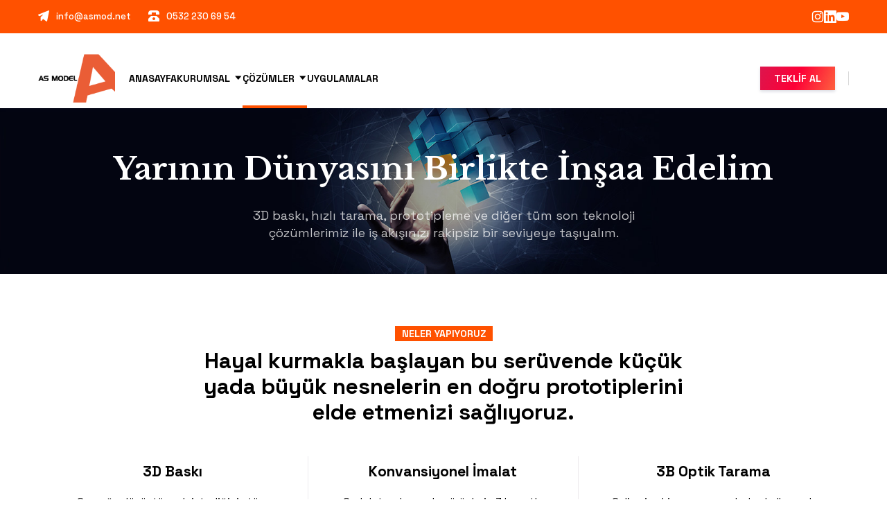

--- FILE ---
content_type: text/html; charset=UTF-8
request_url: https://asmod.net/cozumler/
body_size: 30006
content:


<!DOCTYPE html>
<html dir="ltr" lang="tr"
	prefix="og: https://ogp.me/ns#"  class="no-js">
	<head>
		<meta charset="UTF-8" />
		<meta content="width=device-width, initial-scale=1.0, minimum-scale=1.0, maximum-scale=1.0" name="viewport">
		<link rel="profile" href="//gmpg.org/xfn/11" />

		<title>ÇÖZÜMLER - 3D Baskı, 3B Optik Tarama ve Hızlı Prototip Çözümleri</title>

		<!-- All in One SEO 4.2.6.1 - aioseo.com -->
		<meta name="description" content="Neler yapıyoruzHayal kurmakla başlayan bu serüvende küçük yada büyük nesnelerin en doğru prototiplerini elde etmenizi sağlıyoruz. 3D Baskı Gerçeğe dönüştürmek istediğiniz tüm tasarımların, uzmanlarımız tarafından yazılım desteği ile oluşturulan 3D modelini (CAD), son teknoloji eklemeli imalat yöntemi ile uygun teknoloji ve malzeme seçerek, 3D yazıcılarda üretiyoruz. &gt;Detaylar Konvansiyonel İmalat Cad datası hazır olan ürünlerin 3" />
		<meta name="robots" content="max-image-preview:large" />
		<link rel="canonical" href="https://asmod.net/cozumler/" />
		<meta name="generator" content="All in One SEO (AIOSEO) 4.2.6.1 " />
		<meta property="og:locale" content="tr_TR" />
		<meta property="og:site_name" content="3D Baskı, 3B Optik Tarama ve Hızlı Prototip Çözümleri - Hızlı Prototip, 3D Baskı ve Tarama Çözümleri" />
		<meta property="og:type" content="article" />
		<meta property="og:title" content="ÇÖZÜMLER - 3D Baskı, 3B Optik Tarama ve Hızlı Prototip Çözümleri" />
		<meta property="og:description" content="Neler yapıyoruzHayal kurmakla başlayan bu serüvende küçük yada büyük nesnelerin en doğru prototiplerini elde etmenizi sağlıyoruz. 3D Baskı Gerçeğe dönüştürmek istediğiniz tüm tasarımların, uzmanlarımız tarafından yazılım desteği ile oluşturulan 3D modelini (CAD), son teknoloji eklemeli imalat yöntemi ile uygun teknoloji ve malzeme seçerek, 3D yazıcılarda üretiyoruz. &gt;Detaylar Konvansiyonel İmalat Cad datası hazır olan ürünlerin 3" />
		<meta property="og:url" content="https://asmod.net/cozumler/" />
		<meta property="article:published_time" content="2021-08-19T01:29:19+00:00" />
		<meta property="article:modified_time" content="2022-12-05T12:55:00+00:00" />
		<meta name="twitter:card" content="summary_large_image" />
		<meta name="twitter:title" content="ÇÖZÜMLER - 3D Baskı, 3B Optik Tarama ve Hızlı Prototip Çözümleri" />
		<meta name="twitter:description" content="Neler yapıyoruzHayal kurmakla başlayan bu serüvende küçük yada büyük nesnelerin en doğru prototiplerini elde etmenizi sağlıyoruz. 3D Baskı Gerçeğe dönüştürmek istediğiniz tüm tasarımların, uzmanlarımız tarafından yazılım desteği ile oluşturulan 3D modelini (CAD), son teknoloji eklemeli imalat yöntemi ile uygun teknoloji ve malzeme seçerek, 3D yazıcılarda üretiyoruz. &gt;Detaylar Konvansiyonel İmalat Cad datası hazır olan ürünlerin 3" />
		<script type="application/ld+json" class="aioseo-schema">
			{"@context":"https:\/\/schema.org","@graph":[{"@type":"BreadcrumbList","@id":"https:\/\/asmod.net\/cozumler\/#breadcrumblist","itemListElement":[{"@type":"ListItem","@id":"https:\/\/asmod.net\/#listItem","position":1,"item":{"@type":"WebPage","@id":"https:\/\/asmod.net\/","name":"Ev","description":"Y\u00fcksek teknolojiye dayal\u0131 3D Bask\u0131, 3B Optik Tarama, H\u0131zl\u0131 Prototip, \u00dcr\u00fcn Tasar\u0131m\u0131, Tersine M\u00fchendislik ve Kalite Kontrol \u00e7\u00f6z\u00fcmlerimiz ile fark yarat\u0131yoruz.","url":"https:\/\/asmod.net\/"},"nextItem":"https:\/\/asmod.net\/cozumler\/#listItem"},{"@type":"ListItem","@id":"https:\/\/asmod.net\/cozumler\/#listItem","position":2,"item":{"@type":"WebPage","@id":"https:\/\/asmod.net\/cozumler\/","name":"\u00c7\u00d6Z\u00dcMLER","description":"Neler yap\u0131yoruzHayal kurmakla ba\u015flayan bu ser\u00fcvende k\u00fc\u00e7\u00fck yada b\u00fcy\u00fck nesnelerin en do\u011fru prototiplerini elde etmenizi sa\u011fl\u0131yoruz. 3D Bask\u0131 Ger\u00e7e\u011fe d\u00f6n\u00fc\u015ft\u00fcrmek istedi\u011finiz t\u00fcm tasar\u0131mlar\u0131n, uzmanlar\u0131m\u0131z taraf\u0131ndan yaz\u0131l\u0131m deste\u011fi ile olu\u015fturulan 3D modelini (CAD), son teknoloji eklemeli imalat y\u00f6ntemi ile uygun teknoloji ve malzeme se\u00e7erek, 3D yaz\u0131c\u0131larda \u00fcretiyoruz. >Detaylar Konvansiyonel \u0130malat Cad datas\u0131 haz\u0131r olan \u00fcr\u00fcnlerin 3","url":"https:\/\/asmod.net\/cozumler\/"},"previousItem":"https:\/\/asmod.net\/#listItem"}]},{"@type":"Organization","@id":"https:\/\/asmod.net\/#organization","name":"As Model","url":"https:\/\/asmod.net\/","logo":{"@type":"ImageObject","url":"https:\/\/asmod.net\/wp-content\/uploads\/2022\/12\/logo-favicon-01.svg","@id":"https:\/\/asmod.net\/#organizationLogo","width":112,"height":112},"image":{"@id":"https:\/\/asmod.net\/#organizationLogo"},"sameAs":["https:\/\/www.instagram.com\/as.model\/","https:\/\/www.youtube.com\/@as-model","https:\/\/www.linkedin.com\/in\/as-model\/"],"contactPoint":{"@type":"ContactPoint","telephone":"+905322306954","contactType":"Customer Support"}},{"@type":"WebPage","@id":"https:\/\/asmod.net\/cozumler\/#webpage","url":"https:\/\/asmod.net\/cozumler\/","name":"\u00c7\u00d6Z\u00dcMLER - 3D Bask\u0131, 3B Optik Tarama ve H\u0131zl\u0131 Prototip \u00c7\u00f6z\u00fcmleri","description":"Neler yap\u0131yoruzHayal kurmakla ba\u015flayan bu ser\u00fcvende k\u00fc\u00e7\u00fck yada b\u00fcy\u00fck nesnelerin en do\u011fru prototiplerini elde etmenizi sa\u011fl\u0131yoruz. 3D Bask\u0131 Ger\u00e7e\u011fe d\u00f6n\u00fc\u015ft\u00fcrmek istedi\u011finiz t\u00fcm tasar\u0131mlar\u0131n, uzmanlar\u0131m\u0131z taraf\u0131ndan yaz\u0131l\u0131m deste\u011fi ile olu\u015fturulan 3D modelini (CAD), son teknoloji eklemeli imalat y\u00f6ntemi ile uygun teknoloji ve malzeme se\u00e7erek, 3D yaz\u0131c\u0131larda \u00fcretiyoruz. >Detaylar Konvansiyonel \u0130malat Cad datas\u0131 haz\u0131r olan \u00fcr\u00fcnlerin 3","inLanguage":"tr-TR","isPartOf":{"@id":"https:\/\/asmod.net\/#website"},"breadcrumb":{"@id":"https:\/\/asmod.net\/cozumler\/#breadcrumblist"},"image":{"@type":"ImageObject","url":"https:\/\/asmod.net\/wp-content\/uploads\/2022\/12\/business-solutions2.jpg","@id":"https:\/\/asmod.net\/#mainImage","width":1680,"height":565},"primaryImageOfPage":{"@id":"https:\/\/asmod.net\/cozumler\/#mainImage"},"datePublished":"2021-08-19T01:29:19+00:00","dateModified":"2022-12-05T12:55:00+00:00"},{"@type":"WebSite","@id":"https:\/\/asmod.net\/#website","url":"https:\/\/asmod.net\/","name":"3D Bask\u0131, 3B Optik Tarama ve H\u0131zl\u0131 Prototip \u00c7\u00f6z\u00fcmleri","description":"H\u0131zl\u0131 Prototip, 3D Bask\u0131 ve Tarama \u00c7\u00f6z\u00fcmleri","inLanguage":"tr-TR","publisher":{"@id":"https:\/\/asmod.net\/#organization"}}]}
		</script>
		<!-- All in One SEO -->

<link rel='dns-prefetch' href='//fonts.googleapis.com' />
<link rel="alternate" type="application/rss+xml" title="3D Baskı, 3B Optik Tarama ve Hızlı Prototip Çözümleri &raquo; beslemesi" href="https://asmod.net/feed/" />
<link rel="alternate" type="application/rss+xml" title="3D Baskı, 3B Optik Tarama ve Hızlı Prototip Çözümleri &raquo; yorum beslemesi" href="https://asmod.net/comments/feed/" />
		<!-- This site uses the Google Analytics by MonsterInsights plugin v8.10.0 - Using Analytics tracking - https://www.monsterinsights.com/ -->
		<!-- Note: MonsterInsights is not currently configured on this site. The site owner needs to authenticate with Google Analytics in the MonsterInsights settings panel. -->
					<!-- No UA code set -->
				<!-- / Google Analytics by MonsterInsights -->
		<script>
window._wpemojiSettings = {"baseUrl":"https:\/\/s.w.org\/images\/core\/emoji\/14.0.0\/72x72\/","ext":".png","svgUrl":"https:\/\/s.w.org\/images\/core\/emoji\/14.0.0\/svg\/","svgExt":".svg","source":{"concatemoji":"https:\/\/asmod.net\/wp-includes\/js\/wp-emoji-release.min.js?ver=6.3.7"}};
/*! This file is auto-generated */
!function(i,n){var o,s,e;function c(e){try{var t={supportTests:e,timestamp:(new Date).valueOf()};sessionStorage.setItem(o,JSON.stringify(t))}catch(e){}}function p(e,t,n){e.clearRect(0,0,e.canvas.width,e.canvas.height),e.fillText(t,0,0);var t=new Uint32Array(e.getImageData(0,0,e.canvas.width,e.canvas.height).data),r=(e.clearRect(0,0,e.canvas.width,e.canvas.height),e.fillText(n,0,0),new Uint32Array(e.getImageData(0,0,e.canvas.width,e.canvas.height).data));return t.every(function(e,t){return e===r[t]})}function u(e,t,n){switch(t){case"flag":return n(e,"\ud83c\udff3\ufe0f\u200d\u26a7\ufe0f","\ud83c\udff3\ufe0f\u200b\u26a7\ufe0f")?!1:!n(e,"\ud83c\uddfa\ud83c\uddf3","\ud83c\uddfa\u200b\ud83c\uddf3")&&!n(e,"\ud83c\udff4\udb40\udc67\udb40\udc62\udb40\udc65\udb40\udc6e\udb40\udc67\udb40\udc7f","\ud83c\udff4\u200b\udb40\udc67\u200b\udb40\udc62\u200b\udb40\udc65\u200b\udb40\udc6e\u200b\udb40\udc67\u200b\udb40\udc7f");case"emoji":return!n(e,"\ud83e\udef1\ud83c\udffb\u200d\ud83e\udef2\ud83c\udfff","\ud83e\udef1\ud83c\udffb\u200b\ud83e\udef2\ud83c\udfff")}return!1}function f(e,t,n){var r="undefined"!=typeof WorkerGlobalScope&&self instanceof WorkerGlobalScope?new OffscreenCanvas(300,150):i.createElement("canvas"),a=r.getContext("2d",{willReadFrequently:!0}),o=(a.textBaseline="top",a.font="600 32px Arial",{});return e.forEach(function(e){o[e]=t(a,e,n)}),o}function t(e){var t=i.createElement("script");t.src=e,t.defer=!0,i.head.appendChild(t)}"undefined"!=typeof Promise&&(o="wpEmojiSettingsSupports",s=["flag","emoji"],n.supports={everything:!0,everythingExceptFlag:!0},e=new Promise(function(e){i.addEventListener("DOMContentLoaded",e,{once:!0})}),new Promise(function(t){var n=function(){try{var e=JSON.parse(sessionStorage.getItem(o));if("object"==typeof e&&"number"==typeof e.timestamp&&(new Date).valueOf()<e.timestamp+604800&&"object"==typeof e.supportTests)return e.supportTests}catch(e){}return null}();if(!n){if("undefined"!=typeof Worker&&"undefined"!=typeof OffscreenCanvas&&"undefined"!=typeof URL&&URL.createObjectURL&&"undefined"!=typeof Blob)try{var e="postMessage("+f.toString()+"("+[JSON.stringify(s),u.toString(),p.toString()].join(",")+"));",r=new Blob([e],{type:"text/javascript"}),a=new Worker(URL.createObjectURL(r),{name:"wpTestEmojiSupports"});return void(a.onmessage=function(e){c(n=e.data),a.terminate(),t(n)})}catch(e){}c(n=f(s,u,p))}t(n)}).then(function(e){for(var t in e)n.supports[t]=e[t],n.supports.everything=n.supports.everything&&n.supports[t],"flag"!==t&&(n.supports.everythingExceptFlag=n.supports.everythingExceptFlag&&n.supports[t]);n.supports.everythingExceptFlag=n.supports.everythingExceptFlag&&!n.supports.flag,n.DOMReady=!1,n.readyCallback=function(){n.DOMReady=!0}}).then(function(){return e}).then(function(){var e;n.supports.everything||(n.readyCallback(),(e=n.source||{}).concatemoji?t(e.concatemoji):e.wpemoji&&e.twemoji&&(t(e.twemoji),t(e.wpemoji)))}))}((window,document),window._wpemojiSettings);
</script>
<style>
img.wp-smiley,
img.emoji {
	display: inline !important;
	border: none !important;
	box-shadow: none !important;
	height: 1em !important;
	width: 1em !important;
	margin: 0 0.07em !important;
	vertical-align: -0.1em !important;
	background: none !important;
	padding: 0 !important;
}
</style>
	
<link rel='stylesheet' id='marlab-fonts-css' href='https://fonts.googleapis.com/css?family=Space+Grotesk%3A300%2Cregular%2C500%2C600%2C700%7CLibre+Baskerville%3Aregular%2Citalic%2C700&#038;subset=latin%2Clatin-ext%2Cvietnamese&#038;ver=6.3.7' media='all' />
<link rel='stylesheet' id='marlab-components-css' href='https://asmod.net/wp-content/themes/marlab/assets/css/components.css?ver=1.0.0' media='all' />
<link rel='stylesheet' id='marlab-css' href='https://asmod.net/wp-content/themes/marlab/assets/css/style.css?ver=1.0.0' media='all' />
<style id='marlab-inline-css'>
body { background-color: #ffffff;font-family: Space Grotesk;font-style: normal;color: #000000;text-transform: none;font-size: 15px;line-height: 160%; }
#site-topbar { background-color: #ff5100;color: #ffffff;text-transform: none; }
.site-content .content-header { background-image: url(https://asmod.net/wp-content/uploads/2022/12/business-solutions2.jpg); }
blockquote { font-family: Libre Baskerville;font-style: normal; }
.content-header .page-title-inner,.ctaBox h2 { font-family: Libre Baskerville;font-style: normal;text-transform: none; }
.sliding-menu { background-color: #ffffff; }
.footer-copyright { color: #ffffff; }
a { color: #ff5100; }
a:hover { color: #000000; }
#site-topbar a:hover,#site-topbar .menu-top li:hover a { color: rgba(255, 255, 255, 0.512); }
#site-topbar a { color: #ffffff; }
#site-topbar .menu-top li.current-menu-item > a, #site-topbar .menu-top li.current_page_item > a, #site-topbar .menu-top li.current-menu-ancestor > a, #site-topbar .menu-top li.current-menu-parent > a, #site-topbar .menu-top li.current-page-ancestor > a { color: #ffffff; }
.off-canvas-left a { color: #111a45; }
.off-canvas-left a:hover { color: #ff5c00; }
.wrap { width: 1170px;max-width: 92%; }
.site-header-sticky .site-header-inner { height: 500; }
.logo.logoLight { width: auto;height: auto; }
.logo.logoDark { width: auto;height: auto; }
.button, input[type="button"], input[type="submit"], button { border: 1px solid rgba(255, 255, 255, 0); }
input:not([type="submit"]):not([type="button"]):not([type="checkbox"]):not([type="radio"]), textarea, select { border: 1px solid ; }
#site-footer { background-color: rgba(0, 0, 0, 0.861);background-image: url(https://mar.21lab.co/wp-content/uploads/2021/08/bg-footer@2x.png);background-position: bottom center;background-repeat: repeat-x;background-size: auto 400px;background-attachment: scroll; }
.content-inner[data-grid] .post, .content-inner[data-grid-normal] .post { padding-left: 30.000000px;padding-right: 30.000000px;margin-bottom: 60px; }
.content-inner[data-grid], .content-inner[data-grid-normal] { margin-left: -30px;margin-right: -30px; }
body:not(.is-loaded):after, body:not(.is-loaded):before { content: none !important; }
::selection {
	background: #ff5100;
}
::-moz-selection {
	background: #ff5100;
}

[class*="header-style"] .social-icons a:hover,
.navigation .page-numbers.current,
.page-links .post-page-numbers.current,
.products li.product .button.loading,
.site-footer .footer-copyright .go-to-top a,
h1,h2,h3,h4,h5,h6,
.button.white,
.site .jw-carousel__item .jw-carousel__item-inner .elementor-button,
.site .elementor-jw-services .jw-services__title,
.site .jw-testimonials__content .jw-testimonials__title,
.site .jw-team-member .jw-team-member__name,
.elementor-tab-title,
.site .jw-posts .elementor-button {
	color: #000000;
}
.site-topbar,
.header-style1.header-transparent .site-header-inner:before,
.header-style2.header-transparent .site-header-inner:before,
.site-header-sticky .site-header-inner:before,
.site-footer,
.woocommerce-widget-layered-nav ul.woocommerce-widget-layered-nav-list li.chosen a:after,
.widget_product_categories .product-categories li a:before,
.widget_product_categories .product-categories li.current-cat > a:after, 
.widget_product_categories .product-categories li.current-cat-parent > a:after,
a.checkout-button.button:after,
a.popupaoc-button:after,
body .paoc-modal-popup .paoc-popup-close:hover,
.wpcf7-form input[type="checkbox"]:checked,
.wpcf7-form input[type="radio"]:checked,
#site .wp-block-themepunch-revslider .tparrows.marlab:hover,
.button.accent:after,
.button.primary:not([class*="product_type_"]),
.site .elementor-toggle-item .elementor-tab-title.elementor-active:before,
.site .jw-slick-dots li.slick-active span,
.site .jw-slick-dots li:hover span,
.site .pricing-table .elementor-button:hover,
[class*="header-style"] .navigator .menu-primary > li.megamenu > .sub-menu > li > .sub-menu li.btn a:hover {
	background-color: #000000;
}
.comments-area #respond .comment-form .comment-form-author input:focus, 
.comments-area #respond .comment-form .comment-form-email input:focus, 
.comments-area #respond .comment-form .comment-form-url input:focus,
.projects-style1 .project-inner:hover .project-info {
	border-color: #000000;
}

.site-topbar a:hover,
.site-topbar .menu-top li .sub-menu li:hover > a,
[class*="header-style"] .navigator .menu-primary li .sub-menu li:hover > a, 
[class*="header-style"] .navigator .menu-primary li .sub-menu li.current-menu-item > a, 
[class*="header-style"] .navigator .menu-primary li .sub-menu li.current-menu-parent > a, 
[class*="header-style"] .navigator .menu-primary li .sub-menu li.current-menu-ancestor > a, 
[class*="header-style"] .navigator .menu-primary li .sub-menu li.current_page_item > a, 
[class*="header-style"] .navigator .menu-primary li .sub-menu li.current_page_parent > a, 
[class*="header-style"] .navigator .menu-primary li .sub-menu li.current_page_ancestor > a,
[class*="header-style"] .shopping-cart .icon-cart-count i,
table#wp-calendar #today,
table#wp-calendar tbody tr td a,
.tagcloud a:before, .wp-block-tag-cloud a:before,
.search-results .main-content .search-results .post a:hover, 
.search-no-results .main-content .search-results .post a:hover, 
.error404 .main-content .search-results .post a:hover,
.product .woocommerce-tabs .tabs li.active a,
.product .woocommerce-tabs .tabs li:hover a,
h6.elementor-heading-title,
body:before,
#site .wp-block-themepunch-revslider .tp-tabs.marlab .tp-tabs-inner-wrapper .tp-tab.selected,
.site .elementor-jw-services .elementor-button,
.site .jw-testimonials__content .jw-testimonials__name,
.site .jw-carousel__item .jw-carousel__item-text,
.site .pricing-table .pricing-table__features .pricing-feature.item-included i,
.menu-style1 ul.menu > li.current-menu-item > a, 
.menu-style1 ul.menu > li.current-page-item > a,
.menu-style1 ul.menu > li:hover > a {
	color: #ff5100;
}
blockquote,
.product .flex-control-thumbs li img.flex-active,
.site .jw-testimonials__content,
.site .elementor-widget-icon-list.elementor-align-right .elementor-icon-list-items li:hover:after {
	border-color: #ff5100;
}
.menu-top > li > a:after,
.navigator .menu-primary > li > a::after,
table#wp-calendar tbody tr td a:after,
input[type="submit"]:hover,input[type="button"]:hover,button:hover,
.woocommerce-mini-cart__buttons .button.checkout,
.widget_price_filter .price_slider_wrapper .price_slider .ui-slider-handle,
.projects-filter ul li a:after,
.button:after,
.button.accent:not([class*="product_type_"]),
a.checkout-button.button,
.woocommerce-checkout .woocommerce-checkout #order_review_heading,
body .paoc-modal-popup .paoc-popup-close,
.post-image a:after,
.projects-style1 .project-thumbnail a:after,
#site .wp-block-themepunch-revslider .tp-tabs.marlab .tp-tabs-inner-wrapper .tp-tab:after,
.site .jw-posts .post-thumbnail a:after,
.site .elementor-toggle-item .elementor-tab-title:before,
.rqform .ui-left .ui-title:after,
#site .jw-headline.jw-headline--direction-vertical .jw-headline__first,
.site .pricing-table .elementor-button,
.menu-style1 ul.menu > li.current-menu-item > a:before, 
.menu-style1 ul.menu > li.current-page-item > a:before,
.menu-style1 ul.menu > li:hover > a:before,
[class*="header-style"] .navigator .menu-primary > li.megamenu > .sub-menu > li > .sub-menu li.btn a {
	background-color: #ff5100;
}
.topbar-text a,
.breadcrumbs a,
.widget a,[class*="wp-block-"] a,
.post-title a,
.entry-title a {
	background-image: linear-gradient(180deg, transparent 96%, #ff5100 0);
}
.site .elementor-widget-icon-list .elementor-icon-list-items li:hover svg path {
	fill: #ff5100;
}

.site-topbar .menu-top li .sub-menu li a,
[class*="header-style"] .navigator .menu-primary li .sub-menu li a,
input:not([type="submit"]):not([type="button"]):not([type="checkbox"]):not([type="radio"]), 
textarea, select,
table#wp-calendar tbody tr td,
.blog-list .hentry,
.navigation .page-numbers,
.page-links .post-page-numbers,
.single-post .post-author-box,
#related-posts,
.search-results .main-content .search-results .post, 
.search-no-results .main-content .search-results .post, 
.error404 .main-content .search-results .post,
table tbody tr td, table tbody tr th,
.comments-area .comment-list > .comment .reply a,
.woocommerce-categories,
.woocommerce-widget-layered-nav ul.woocommerce-widget-layered-nav-list li a:after,
.widget_product_categories .product-categories li a:after,
.widget_products .product_list_widget li, .widget_recent_reviews .product_list_widget li, .widget_top_rated_products .product_list_widget li,
.woocommerce .form-row .select2-container .select2-selection .select2-selection__rendered,
.projects-related,
.site .elementor-toggle .elementor-toggle-item,
.site .elementor-widget-icon-list.elementor-align-right .elementor-icon-list-items li:after,
.site .jw-posts .elementor-button,
.site .pricing-table .pricing-table__price,
.menu-style1 ul.menu > li,
[class*="header-style"] .navigator .menu-primary > li.megamenu > .sub-menu > li {
	border-color: rgba(0, 0, 0, 0.462);
}
[class*="header-style"] .search-box .search-form label .screen-reader-text,
table#wp-calendar tbody tr td.pad,
.blog-grid .hentry:after,
.site-footer .footer-copyright .go-to-top a:after,
input[type="submit"]:disabled, input[type="button"]:disabled, button:disabled, .button:not([class*="product_type_"]):disabled,
.rqform:before {
	background-color: rgba(0, 0, 0, 0.462);
}
.content-header:after {
	background: linear-gradient(180deg, rgba(0, 0, 0, 0.462) 0%, rgba(255,255,255,0) 100%);
}

input:not([type="submit"]):not([type="button"]):not([type="checkbox"]):not([type="radio"]):focus, 
textarea:focus, select:focus,
.navigation .page-numbers:hover,
.page-links .post-page-numbers:hover,
.comments-area .comment-list > .comment .reply a:hover,
.comments-area #respond .comment-form .comment-form-author input, 
.comments-area #respond .comment-form .comment-form-email input, 
.comments-area #respond .comment-form .comment-form-url input,
.comments-area .comment-list #respond .comment-form,
.woocommerce-content-top .off-canvas-toggle,
.projects-style1 .project-info,
.product .woocommerce-tabs,
.single-nproject .project-meta li,
.single-nproject .wp-block-column > h6,
.wpcf7-form input[type="checkbox"],
.rqform,
.site .jw-posts .jw-posts__inner-box:hover .elementor-button {
	border-color: #969696;
}
.navigation .page-numbers.current,
.page-links .post-page-numbers.current,
.widget_price_filter .price_slider_wrapper .price_slider,
.products li.product .button:before,
.wpcf7-form input[type="radio"],
.ui-left:before,
.site .jw-slick-dots li span,
.menu-style1 ul.menu > li > a:before {
	background-color: #969696;
}

.site-topbar .menu-top li .sub-menu li a,
[class*="header-style"] .navigator .menu-primary li .sub-menu li a,
[class*="header-style"] .search-box a,
[class*="header-style"] .social-icons a,
.products li.product .woocommerce-loop-product__link .price del,
.products li.product .woocommerce-loop-product__link .price .customF,
.site-content .down-arrow a:before,
.projects-style3 a.project-readmore {
	color: #000000;
}
input[type="submit"],input[type="button"],button,.button:not([class*="product_type_"]),
.woocommerce-content-top .off-canvas-toggle:after,
.woocommerce-content-top .off-canvas-toggle:before,
.widget_price_filter .price_slider_wrapper .price_slider .ui-slider-range,
.site .jw-testimonials .jw-arrow:hover {
	background-color: #000000;
}

.products li.product .woocommerce-loop-product__link .price,
.product .summary .price,
.product .summary .cart table tr td.woocommerce-grouped-product-list-item__price,
.woocommerce-error li {
	color: #fd0036;
}
span.onsale {
	background-color: #fd0036;
}
.woocommerce-checkout .woocommerce-checkout .form-row.woocommerce-invalid-required-field .woocommerce-input-wrapper input.input-text,
#site .ctform .form-row .wpcf7-form-control-wrap input.wpcf7-form-control.wpcf7-not-valid,
#site .rqform .form-row .wpcf7-form-control-wrap input.wpcf7-form-control.wpcf7-not-valid {
	border-color: #fd0036;
}

.star-rating span,
.star-rating:before,
.product .comment-respond .comment-form-rating .stars span a:before,
.product .comment-respond .comment-form-rating .stars:before {
	color: #fed700;
}

a.popupaoc-button,
a.popupaoc-button:hover,
a.paoc-popup-click,
a.paoc-popup-click:hover {
	background: linear-gradient(113deg, #dd154d 0%, #fd0036 50%, #fe613f 100%);
}

.woocommerce-message a.button {
	background: #5873F9;
}
</style>
<link rel='stylesheet' id='wp-block-library-css' href='https://asmod.net/wp-includes/css/dist/block-library/style.min.css?ver=6.3.7' media='all' />
<link rel='stylesheet' id='wc-blocks-vendors-style-css' href='https://asmod.net/wp-content/plugins/woocommerce/packages/woocommerce-blocks/build/wc-blocks-vendors-style.css?ver=8.5.1' media='all' />
<link rel='stylesheet' id='wc-blocks-style-css' href='https://asmod.net/wp-content/plugins/woocommerce/packages/woocommerce-blocks/build/wc-blocks-style.css?ver=8.5.1' media='all' />
<style id='classic-theme-styles-inline-css'>
/*! This file is auto-generated */
.wp-block-button__link{color:#fff;background-color:#32373c;border-radius:9999px;box-shadow:none;text-decoration:none;padding:calc(.667em + 2px) calc(1.333em + 2px);font-size:1.125em}.wp-block-file__button{background:#32373c;color:#fff;text-decoration:none}
</style>
<style id='global-styles-inline-css'>
body{--wp--preset--color--black: #000000;--wp--preset--color--cyan-bluish-gray: #abb8c3;--wp--preset--color--white: #ffffff;--wp--preset--color--pale-pink: #f78da7;--wp--preset--color--vivid-red: #cf2e2e;--wp--preset--color--luminous-vivid-orange: #ff6900;--wp--preset--color--luminous-vivid-amber: #fcb900;--wp--preset--color--light-green-cyan: #7bdcb5;--wp--preset--color--vivid-green-cyan: #00d084;--wp--preset--color--pale-cyan-blue: #8ed1fc;--wp--preset--color--vivid-cyan-blue: #0693e3;--wp--preset--color--vivid-purple: #9b51e0;--wp--preset--gradient--vivid-cyan-blue-to-vivid-purple: linear-gradient(135deg,rgba(6,147,227,1) 0%,rgb(155,81,224) 100%);--wp--preset--gradient--light-green-cyan-to-vivid-green-cyan: linear-gradient(135deg,rgb(122,220,180) 0%,rgb(0,208,130) 100%);--wp--preset--gradient--luminous-vivid-amber-to-luminous-vivid-orange: linear-gradient(135deg,rgba(252,185,0,1) 0%,rgba(255,105,0,1) 100%);--wp--preset--gradient--luminous-vivid-orange-to-vivid-red: linear-gradient(135deg,rgba(255,105,0,1) 0%,rgb(207,46,46) 100%);--wp--preset--gradient--very-light-gray-to-cyan-bluish-gray: linear-gradient(135deg,rgb(238,238,238) 0%,rgb(169,184,195) 100%);--wp--preset--gradient--cool-to-warm-spectrum: linear-gradient(135deg,rgb(74,234,220) 0%,rgb(151,120,209) 20%,rgb(207,42,186) 40%,rgb(238,44,130) 60%,rgb(251,105,98) 80%,rgb(254,248,76) 100%);--wp--preset--gradient--blush-light-purple: linear-gradient(135deg,rgb(255,206,236) 0%,rgb(152,150,240) 100%);--wp--preset--gradient--blush-bordeaux: linear-gradient(135deg,rgb(254,205,165) 0%,rgb(254,45,45) 50%,rgb(107,0,62) 100%);--wp--preset--gradient--luminous-dusk: linear-gradient(135deg,rgb(255,203,112) 0%,rgb(199,81,192) 50%,rgb(65,88,208) 100%);--wp--preset--gradient--pale-ocean: linear-gradient(135deg,rgb(255,245,203) 0%,rgb(182,227,212) 50%,rgb(51,167,181) 100%);--wp--preset--gradient--electric-grass: linear-gradient(135deg,rgb(202,248,128) 0%,rgb(113,206,126) 100%);--wp--preset--gradient--midnight: linear-gradient(135deg,rgb(2,3,129) 0%,rgb(40,116,252) 100%);--wp--preset--font-size--small: 13px;--wp--preset--font-size--medium: 20px;--wp--preset--font-size--large: 36px;--wp--preset--font-size--x-large: 42px;--wp--preset--spacing--20: 0.44rem;--wp--preset--spacing--30: 0.67rem;--wp--preset--spacing--40: 1rem;--wp--preset--spacing--50: 1.5rem;--wp--preset--spacing--60: 2.25rem;--wp--preset--spacing--70: 3.38rem;--wp--preset--spacing--80: 5.06rem;--wp--preset--shadow--natural: 6px 6px 9px rgba(0, 0, 0, 0.2);--wp--preset--shadow--deep: 12px 12px 50px rgba(0, 0, 0, 0.4);--wp--preset--shadow--sharp: 6px 6px 0px rgba(0, 0, 0, 0.2);--wp--preset--shadow--outlined: 6px 6px 0px -3px rgba(255, 255, 255, 1), 6px 6px rgba(0, 0, 0, 1);--wp--preset--shadow--crisp: 6px 6px 0px rgba(0, 0, 0, 1);}:where(.is-layout-flex){gap: 0.5em;}:where(.is-layout-grid){gap: 0.5em;}body .is-layout-flow > .alignleft{float: left;margin-inline-start: 0;margin-inline-end: 2em;}body .is-layout-flow > .alignright{float: right;margin-inline-start: 2em;margin-inline-end: 0;}body .is-layout-flow > .aligncenter{margin-left: auto !important;margin-right: auto !important;}body .is-layout-constrained > .alignleft{float: left;margin-inline-start: 0;margin-inline-end: 2em;}body .is-layout-constrained > .alignright{float: right;margin-inline-start: 2em;margin-inline-end: 0;}body .is-layout-constrained > .aligncenter{margin-left: auto !important;margin-right: auto !important;}body .is-layout-constrained > :where(:not(.alignleft):not(.alignright):not(.alignfull)){max-width: var(--wp--style--global--content-size);margin-left: auto !important;margin-right: auto !important;}body .is-layout-constrained > .alignwide{max-width: var(--wp--style--global--wide-size);}body .is-layout-flex{display: flex;}body .is-layout-flex{flex-wrap: wrap;align-items: center;}body .is-layout-flex > *{margin: 0;}body .is-layout-grid{display: grid;}body .is-layout-grid > *{margin: 0;}:where(.wp-block-columns.is-layout-flex){gap: 2em;}:where(.wp-block-columns.is-layout-grid){gap: 2em;}:where(.wp-block-post-template.is-layout-flex){gap: 1.25em;}:where(.wp-block-post-template.is-layout-grid){gap: 1.25em;}.has-black-color{color: var(--wp--preset--color--black) !important;}.has-cyan-bluish-gray-color{color: var(--wp--preset--color--cyan-bluish-gray) !important;}.has-white-color{color: var(--wp--preset--color--white) !important;}.has-pale-pink-color{color: var(--wp--preset--color--pale-pink) !important;}.has-vivid-red-color{color: var(--wp--preset--color--vivid-red) !important;}.has-luminous-vivid-orange-color{color: var(--wp--preset--color--luminous-vivid-orange) !important;}.has-luminous-vivid-amber-color{color: var(--wp--preset--color--luminous-vivid-amber) !important;}.has-light-green-cyan-color{color: var(--wp--preset--color--light-green-cyan) !important;}.has-vivid-green-cyan-color{color: var(--wp--preset--color--vivid-green-cyan) !important;}.has-pale-cyan-blue-color{color: var(--wp--preset--color--pale-cyan-blue) !important;}.has-vivid-cyan-blue-color{color: var(--wp--preset--color--vivid-cyan-blue) !important;}.has-vivid-purple-color{color: var(--wp--preset--color--vivid-purple) !important;}.has-black-background-color{background-color: var(--wp--preset--color--black) !important;}.has-cyan-bluish-gray-background-color{background-color: var(--wp--preset--color--cyan-bluish-gray) !important;}.has-white-background-color{background-color: var(--wp--preset--color--white) !important;}.has-pale-pink-background-color{background-color: var(--wp--preset--color--pale-pink) !important;}.has-vivid-red-background-color{background-color: var(--wp--preset--color--vivid-red) !important;}.has-luminous-vivid-orange-background-color{background-color: var(--wp--preset--color--luminous-vivid-orange) !important;}.has-luminous-vivid-amber-background-color{background-color: var(--wp--preset--color--luminous-vivid-amber) !important;}.has-light-green-cyan-background-color{background-color: var(--wp--preset--color--light-green-cyan) !important;}.has-vivid-green-cyan-background-color{background-color: var(--wp--preset--color--vivid-green-cyan) !important;}.has-pale-cyan-blue-background-color{background-color: var(--wp--preset--color--pale-cyan-blue) !important;}.has-vivid-cyan-blue-background-color{background-color: var(--wp--preset--color--vivid-cyan-blue) !important;}.has-vivid-purple-background-color{background-color: var(--wp--preset--color--vivid-purple) !important;}.has-black-border-color{border-color: var(--wp--preset--color--black) !important;}.has-cyan-bluish-gray-border-color{border-color: var(--wp--preset--color--cyan-bluish-gray) !important;}.has-white-border-color{border-color: var(--wp--preset--color--white) !important;}.has-pale-pink-border-color{border-color: var(--wp--preset--color--pale-pink) !important;}.has-vivid-red-border-color{border-color: var(--wp--preset--color--vivid-red) !important;}.has-luminous-vivid-orange-border-color{border-color: var(--wp--preset--color--luminous-vivid-orange) !important;}.has-luminous-vivid-amber-border-color{border-color: var(--wp--preset--color--luminous-vivid-amber) !important;}.has-light-green-cyan-border-color{border-color: var(--wp--preset--color--light-green-cyan) !important;}.has-vivid-green-cyan-border-color{border-color: var(--wp--preset--color--vivid-green-cyan) !important;}.has-pale-cyan-blue-border-color{border-color: var(--wp--preset--color--pale-cyan-blue) !important;}.has-vivid-cyan-blue-border-color{border-color: var(--wp--preset--color--vivid-cyan-blue) !important;}.has-vivid-purple-border-color{border-color: var(--wp--preset--color--vivid-purple) !important;}.has-vivid-cyan-blue-to-vivid-purple-gradient-background{background: var(--wp--preset--gradient--vivid-cyan-blue-to-vivid-purple) !important;}.has-light-green-cyan-to-vivid-green-cyan-gradient-background{background: var(--wp--preset--gradient--light-green-cyan-to-vivid-green-cyan) !important;}.has-luminous-vivid-amber-to-luminous-vivid-orange-gradient-background{background: var(--wp--preset--gradient--luminous-vivid-amber-to-luminous-vivid-orange) !important;}.has-luminous-vivid-orange-to-vivid-red-gradient-background{background: var(--wp--preset--gradient--luminous-vivid-orange-to-vivid-red) !important;}.has-very-light-gray-to-cyan-bluish-gray-gradient-background{background: var(--wp--preset--gradient--very-light-gray-to-cyan-bluish-gray) !important;}.has-cool-to-warm-spectrum-gradient-background{background: var(--wp--preset--gradient--cool-to-warm-spectrum) !important;}.has-blush-light-purple-gradient-background{background: var(--wp--preset--gradient--blush-light-purple) !important;}.has-blush-bordeaux-gradient-background{background: var(--wp--preset--gradient--blush-bordeaux) !important;}.has-luminous-dusk-gradient-background{background: var(--wp--preset--gradient--luminous-dusk) !important;}.has-pale-ocean-gradient-background{background: var(--wp--preset--gradient--pale-ocean) !important;}.has-electric-grass-gradient-background{background: var(--wp--preset--gradient--electric-grass) !important;}.has-midnight-gradient-background{background: var(--wp--preset--gradient--midnight) !important;}.has-small-font-size{font-size: var(--wp--preset--font-size--small) !important;}.has-medium-font-size{font-size: var(--wp--preset--font-size--medium) !important;}.has-large-font-size{font-size: var(--wp--preset--font-size--large) !important;}.has-x-large-font-size{font-size: var(--wp--preset--font-size--x-large) !important;}
.wp-block-navigation a:where(:not(.wp-element-button)){color: inherit;}
:where(.wp-block-post-template.is-layout-flex){gap: 1.25em;}:where(.wp-block-post-template.is-layout-grid){gap: 1.25em;}
:where(.wp-block-columns.is-layout-flex){gap: 2em;}:where(.wp-block-columns.is-layout-grid){gap: 2em;}
.wp-block-pullquote{font-size: 1.5em;line-height: 1.6;}
</style>
<link rel='stylesheet' id='contact-form-7-css' href='https://asmod.net/wp-content/plugins/contact-form-7/includes/css/styles.css?ver=5.6.4' media='all' />
<link rel='stylesheet' id='preloader-plus-css' href='https://asmod.net/wp-content/plugins/preloader-plus/assets/css/preloader-plus.min.css?ver=2.2.1' media='all' />
<style id='preloader-plus-inline-css'>
.preloader-plus {background-color: #ffffff; }body.complete > *:not(.preloader-plus),.preloader-plus {transition-duration: 1000ms,1000ms,0s; }.preloader-plus * {color: #65615F; }.preloader-plus.complete {opacity: 0; transform:  scale(1); transition-delay: 0s,0s,1000ms; }.preloader-plus .preloader-site-title {font-weight: bold; font-size: 50px; text-transform: none; }.preloader-plus #preloader-counter {font-weight: bold; font-size: 24px; }.preloader-plus .preloader-plus-custom-content {font-weight: bold; font-size: 24px; text-transform: none; }.preloader-plus-default-icons {width: 80px; height: 80px; }.preloader-plus .preloader-custom-img {animation: preloader-fade 1000ms linear infinite; width: 60px; }.preloader-plus .prog-bar {height: 5px; background-color: #dd3333; }.preloader-plus .prog-bar-bg {height: 5px; background-color: #919191; }.preloader-plus .prog-bar-wrapper {top: 0; padding-top: 0; width: 100%; }
</style>
<style id='woocommerce-inline-inline-css'>
.woocommerce form .form-row .required { visibility: visible; }
</style>
<link rel='stylesheet' id='cherry-handler-css-css' href='https://asmod.net/wp-content/plugins/jetwidgets-for-elementor/cherry-framework/modules/cherry-handler/assets/css/cherry-handler-styles.min.css?ver=1.5.11' media='all' />
<link rel='stylesheet' id='jet-widgets-css' href='https://asmod.net/wp-content/plugins/jetwidgets-for-elementor/assets/css/jet-widgets.css?ver=1.0.12' media='all' />
<link rel='stylesheet' id='jet-widgets-skin-css' href='https://asmod.net/wp-content/plugins/jetwidgets-for-elementor/assets/css/jet-widgets-skin.css?ver=1.0.12' media='all' />
<link rel='stylesheet' id='jet-juxtapose-css-css' href='https://asmod.net/wp-content/plugins/jetwidgets-for-elementor/assets/css/lib/juxtapose/juxtapose.css?ver=1.3.0' media='all' />
<link rel='stylesheet' id='elementor-icons-css' href='https://asmod.net/wp-content/plugins/elementor/assets/lib/eicons/css/elementor-icons.min.css?ver=5.16.0' media='all' />
<link rel='stylesheet' id='elementor-frontend-css' href='https://asmod.net/wp-content/plugins/elementor/assets/css/frontend-lite.min.css?ver=3.8.0' media='all' />
<link rel='stylesheet' id='elementor-post-8-css' href='https://asmod.net/wp-content/uploads/elementor/css/post-8.css?ver=1697705411' media='all' />
<link rel='stylesheet' id='elementor-post-121-css' href='https://asmod.net/wp-content/uploads/elementor/css/post-121.css?ver=1697769009' media='all' />
<link rel='stylesheet' id='font-awesome-css' href='https://asmod.net/wp-content/plugins/elementor/assets/lib/font-awesome/css/font-awesome.min.css?ver=4.7.0' media='all' />
<link rel='stylesheet' id='popupaoc-public-style-css' href='https://asmod.net/wp-content/plugins/popup-anything-on-click/assets/css/popupaoc-public.css?ver=2.2' media='all' />
<link rel='stylesheet' id='google-fonts-1-css' href='https://fonts.googleapis.com/css?family=Roboto%3A100%2C100italic%2C200%2C200italic%2C300%2C300italic%2C400%2C400italic%2C500%2C500italic%2C600%2C600italic%2C700%2C700italic%2C800%2C800italic%2C900%2C900italic%7CRoboto+Slab%3A100%2C100italic%2C200%2C200italic%2C300%2C300italic%2C400%2C400italic%2C500%2C500italic%2C600%2C600italic%2C700%2C700italic%2C800%2C800italic%2C900%2C900italic&#038;display=auto&#038;subset=latin-ext&#038;ver=6.3.7' media='all' />
<link rel='stylesheet' id='elementor-icons-shared-0-css' href='https://asmod.net/wp-content/plugins/elementor/assets/lib/font-awesome/css/fontawesome.min.css?ver=5.15.3' media='all' />
<link rel='stylesheet' id='elementor-icons-fa-solid-css' href='https://asmod.net/wp-content/plugins/elementor/assets/lib/font-awesome/css/solid.min.css?ver=5.15.3' media='all' />
<script src='https://asmod.net/wp-includes/js/jquery/jquery.min.js?ver=3.7.0' id='jquery-core-js'></script>
<script src='https://asmod.net/wp-includes/js/jquery/jquery-migrate.min.js?ver=3.4.1' id='jquery-migrate-js'></script>
<script id='preloader-plus-js-extra'>
var preloader_plus = {"animation_delay":"500","animation_duration":"1000"};
</script>
<script src='https://asmod.net/wp-content/plugins/preloader-plus//assets/js/preloader-plus.min.js?ver=2.2.1' id='preloader-plus-js'></script>
<link rel="https://api.w.org/" href="https://asmod.net/wp-json/" /><link rel="alternate" type="application/json" href="https://asmod.net/wp-json/wp/v2/pages/121" /><link rel="EditURI" type="application/rsd+xml" title="RSD" href="https://asmod.net/xmlrpc.php?rsd" />
<meta name="generator" content="WordPress 6.3.7" />
<meta name="generator" content="WooCommerce 7.0.0" />
<link rel='shortlink' href='https://asmod.net/?p=121' />
<link rel="alternate" type="application/json+oembed" href="https://asmod.net/wp-json/oembed/1.0/embed?url=https%3A%2F%2Fasmod.net%2Fcozumler%2F" />
<link rel="alternate" type="text/xml+oembed" href="https://asmod.net/wp-json/oembed/1.0/embed?url=https%3A%2F%2Fasmod.net%2Fcozumler%2F&#038;format=xml" />
	<noscript><style>.woocommerce-product-gallery{ opacity: 1 !important; }</style></noscript>
	<meta name="generator" content="Powered by Slider Revolution 6.6.4 - responsive, Mobile-Friendly Slider Plugin for WordPress with comfortable drag and drop interface." />
<link rel="icon" href="https://asmod.net/wp-content/uploads/2022/10/logo-favicon-100x100.png" sizes="32x32" />
<link rel="icon" href="https://asmod.net/wp-content/uploads/2022/10/logo-favicon-300x300.png" sizes="192x192" />
<link rel="apple-touch-icon" href="https://asmod.net/wp-content/uploads/2022/10/logo-favicon-300x300.png" />
<meta name="msapplication-TileImage" content="https://asmod.net/wp-content/uploads/2022/10/logo-favicon-300x300.png" />
<script>function setREVStartSize(e){
			//window.requestAnimationFrame(function() {
				window.RSIW = window.RSIW===undefined ? window.innerWidth : window.RSIW;
				window.RSIH = window.RSIH===undefined ? window.innerHeight : window.RSIH;
				try {
					var pw = document.getElementById(e.c).parentNode.offsetWidth,
						newh;
					pw = pw===0 || isNaN(pw) || (e.l=="fullwidth" || e.layout=="fullwidth") ? window.RSIW : pw;
					e.tabw = e.tabw===undefined ? 0 : parseInt(e.tabw);
					e.thumbw = e.thumbw===undefined ? 0 : parseInt(e.thumbw);
					e.tabh = e.tabh===undefined ? 0 : parseInt(e.tabh);
					e.thumbh = e.thumbh===undefined ? 0 : parseInt(e.thumbh);
					e.tabhide = e.tabhide===undefined ? 0 : parseInt(e.tabhide);
					e.thumbhide = e.thumbhide===undefined ? 0 : parseInt(e.thumbhide);
					e.mh = e.mh===undefined || e.mh=="" || e.mh==="auto" ? 0 : parseInt(e.mh,0);
					if(e.layout==="fullscreen" || e.l==="fullscreen")
						newh = Math.max(e.mh,window.RSIH);
					else{
						e.gw = Array.isArray(e.gw) ? e.gw : [e.gw];
						for (var i in e.rl) if (e.gw[i]===undefined || e.gw[i]===0) e.gw[i] = e.gw[i-1];
						e.gh = e.el===undefined || e.el==="" || (Array.isArray(e.el) && e.el.length==0)? e.gh : e.el;
						e.gh = Array.isArray(e.gh) ? e.gh : [e.gh];
						for (var i in e.rl) if (e.gh[i]===undefined || e.gh[i]===0) e.gh[i] = e.gh[i-1];
											
						var nl = new Array(e.rl.length),
							ix = 0,
							sl;
						e.tabw = e.tabhide>=pw ? 0 : e.tabw;
						e.thumbw = e.thumbhide>=pw ? 0 : e.thumbw;
						e.tabh = e.tabhide>=pw ? 0 : e.tabh;
						e.thumbh = e.thumbhide>=pw ? 0 : e.thumbh;
						for (var i in e.rl) nl[i] = e.rl[i]<window.RSIW ? 0 : e.rl[i];
						sl = nl[0];
						for (var i in nl) if (sl>nl[i] && nl[i]>0) { sl = nl[i]; ix=i;}
						var m = pw>(e.gw[ix]+e.tabw+e.thumbw) ? 1 : (pw-(e.tabw+e.thumbw)) / (e.gw[ix]);
						newh =  (e.gh[ix] * m) + (e.tabh + e.thumbh);
					}
					var el = document.getElementById(e.c);
					if (el!==null && el) el.style.height = newh+"px";
					el = document.getElementById(e.c+"_wrapper");
					if (el!==null && el) {
						el.style.height = newh+"px";
						el.style.display = "block";
					}
				} catch(e){
					console.log("Failure at Presize of Slider:" + e)
				}
			//});
		  };</script>
		<style id="wp-custom-css">
			/* Header Height */

.site-header.site-header.header-style3.header-shadow.header-transparent {
 height: 108px;
}

img.logo.logoDefault {
   max-height: 70px
}

.breadcrumbs {
  display: none; }
	
.page-title-inner {

 transform: translate(0%, 27%);
	color: white;
}

.subtitle {

 transform: translate(0%, 35%);
	color: white;
}


		</style>
			</head>
	<body class="page-template page-template-tmpl page-template-template-fullwidth page-template-tmpltemplate-fullwidth-php page page-id-121 page-parent theme-marlab woocommerce-no-js sliding-desktop-off sliding-slide layout-wide elementor-default elementor-kit-8 elementor-page elementor-page-121" itemscope="itemscope" itemtype="https://schema.org/WebPage">
				
		<div id="site" class="site wrap">
			
	
	<div id="site-topbar" class="site-topbar">
		<div class="site-topbar-inner wrap">
							<div class="topbar-text">
					<i class="iconlab-send"></i><a href="mailto:info@asmod.net">info@asmod.net</a><p><p><i class="iconlab-telephone"></i><a href="tel:+9053223069 54">0532 230 69 54</a>				</div>
				<!-- /.topbar-text -->
			
			
			<div class="social-icons"><a href="https://www.instagram.com/as.model/" data-tooltip="Instagram" target="_blank"><i class="slab-logo-instagram"></i></a><a href="https://www.linkedin.com/company/as-model/" data-tooltip="Linkedin" target="_blank"><i class="slab-logo-linkedin"></i></a><a href="https://www.youtube.com/@as-model" data-tooltip="Youtube" target="_blank"><i class="slab-logo-youtube"></i></a></div>		</div>
	</div>

<div id="site-header" class="site-header header-style3 header-shadow header-transparent">
	<div class="site-header-inner wrap">
		<div class="header-brand">
			<a href="https://asmod.net">
				<img src="https://asmod.net/wp-content/uploads/2022/10/asmodel-logo-100px.png" srcset="https://asmod.net/wp-content/uploads/2022/10/asmodel-logo-100px.png 1x,  2x" alt="3D Baskı, 3B Optik Tarama ve Hızlı Prototip Çözümleri" class="logo logoDefault" />			</a>
		</div>
		
		<nav class="navigator" itemscope="itemscope" itemtype="http://schema.org/SiteNavigationElement">
							<ul id="menu-main-menu" class="menu menu-primary"><li id="menu-item-1120" class="menu-item menu-item-type-post_type menu-item-object-page menu-item-home menu-item-1120"><a href="https://asmod.net/">Anasayfa</a></li>
<li id="menu-item-140" class="menu-item menu-item-type-post_type menu-item-object-page menu-item-has-children menu-item-140"><a href="https://asmod.net/hakkimizda/">KURUMSAL</a>
<ul class="sub-menu">
	<li id="menu-item-195" class="menu-item menu-item-type-post_type menu-item-object-page menu-item-195"><a href="https://asmod.net/hakkimizda/">HAKKIMIZDA</a></li>
	<li id="menu-item-542" class="menu-item menu-item-type-post_type menu-item-object-page menu-item-542"><a href="https://asmod.net/hakkimizda/teknolojilerimiz/">TEKNOLOJİLERİMİZ</a></li>
	<li id="menu-item-178" class="menu-item menu-item-type-post_type menu-item-object-page menu-item-178"><a href="https://asmod.net/blog/">BLOG &#038; HABERLER</a></li>
	<li id="menu-item-179" class="menu-item menu-item-type-post_type menu-item-object-page menu-item-179"><a href="https://asmod.net/iletisim/">İLETİŞİM</a></li>
</ul>
</li>
<li id="menu-item-134" class="megamenu menu-item menu-item-type-post_type menu-item-object-page current-menu-item page_item page-item-121 current_page_item menu-item-has-children menu-item-134"><a href="https://asmod.net/cozumler/" aria-current="page">ÇÖZÜMLER</a>
<ul class="sub-menu">
	<li id="menu-item-137" class="menu-item menu-item-type-post_type menu-item-object-page menu-item-has-children menu-item-137"><a href="https://asmod.net/cozumler/3d-baski/">3D BASKI</a>
	<ul class="sub-menu">
		<li id="menu-item-712" class="menu-item menu-item-type-custom menu-item-object-custom menu-item-712"><a>FDM</a></li>
		<li id="menu-item-710" class="menu-item menu-item-type-custom menu-item-object-custom menu-item-710"><a>Polyjet</a></li>
		<li id="menu-item-711" class="menu-item menu-item-type-custom menu-item-object-custom menu-item-711"><a>SLA</a></li>
		<li id="menu-item-713" class="menu-item menu-item-type-custom menu-item-object-custom menu-item-713"><a>MJF</a></li>
		<li id="menu-item-714" class="btn menu-item menu-item-type-post_type menu-item-object-page menu-item-714"><a href="https://asmod.net/cozumler/3d-baski/">>Detaylar</a></li>
	</ul>
</li>
	<li id="menu-item-136" class="menu-item menu-item-type-post_type menu-item-object-page menu-item-has-children menu-item-136"><a href="https://asmod.net/cozumler/konvansiyonel-imalat/">Konvansiyonel İmalat</a>
	<ul class="sub-menu">
		<li id="menu-item-718" class="menu-item menu-item-type-custom menu-item-object-custom menu-item-718"><a>CNC İşleme</a></li>
		<li id="menu-item-716" class="menu-item menu-item-type-custom menu-item-object-custom menu-item-716"><a>Silikon Kalıplama</a></li>
		<li id="menu-item-717" class="menu-item menu-item-type-custom menu-item-object-custom menu-item-717"><a>Enjeksiyon Kalıplama</a></li>
		<li id="menu-item-715" class="menu-item menu-item-type-custom menu-item-object-custom menu-item-715"><a>Acil Hibrit Kalıplama</a></li>
		<li id="menu-item-719" class="btn menu-item menu-item-type-post_type menu-item-object-page menu-item-719"><a href="https://asmod.net/cozumler/konvansiyonel-imalat/">>Detaylar</a></li>
	</ul>
</li>
	<li id="menu-item-135" class="menu-item menu-item-type-post_type menu-item-object-page menu-item-has-children menu-item-135"><a href="https://asmod.net/cozumler/servisler/">SERVİSLER</a>
	<ul class="sub-menu">
		<li id="menu-item-720" class="menu-item menu-item-type-custom menu-item-object-custom menu-item-720"><a>3B Tarama</a></li>
		<li id="menu-item-721" class="menu-item menu-item-type-custom menu-item-object-custom menu-item-721"><a>Ürün Tasarımı</a></li>
		<li id="menu-item-722" class="menu-item menu-item-type-custom menu-item-object-custom menu-item-722"><a>Kalite Kontrol</a></li>
		<li id="menu-item-723" class="menu-item menu-item-type-custom menu-item-object-custom menu-item-723"><a>Tersine Mühendislik</a></li>
		<li id="menu-item-724" class="btn menu-item menu-item-type-post_type menu-item-object-page menu-item-724"><a href="https://asmod.net/cozumler/servisler/">>Detaylar</a></li>
	</ul>
</li>
</ul>
</li>
<li id="menu-item-70" class="menu-item menu-item-type-post_type menu-item-object-page menu-item-70"><a href="https://asmod.net/uygulamalar/">UYGULAMALAR</a></li>
</ul>			
					</nav>
		
		<div class="extras">
					</div>

					<div class="header-info-text">
					<a class="paoc-popup-click paoc-popup-cust-73 paoc-popup-button paoc-popup-btn " href="javascript:void(0);">TEKLİF AL</a>
			</div>
		
		
		
	<a href="javascript:;" data-target="off-canvas-right" class="off-canvas-toggle">
		<span></span>
	</a>
			
	</div>
	<!-- /.site-header-inner -->
</div>
<!-- /.site-header -->

	
<div id="site-header-sticky" class=" site-header-sticky header-style3 header-shadow">
	<div class="site-header-inner wrap">
		<div class="header-brand">
			<a href="https://asmod.net">
				<img src="https://asmod.net/wp-content/uploads/2022/10/asmodel-logo-100px.png" srcset="https://asmod.net/wp-content/uploads/2022/10/asmodel-logo-100px.png 1x,  2x" alt="3D Baskı, 3B Optik Tarama ve Hızlı Prototip Çözümleri" class="logo logoDefault" />			</a>
		</div>

		<nav class="navigator" itemscope="itemscope" itemtype="http://schema.org/SiteNavigationElement">
							<ul id="menu-main-menu-1" class="menu menu-primary"><li class="menu-item menu-item-type-post_type menu-item-object-page menu-item-home menu-item-1120"><a href="https://asmod.net/">Anasayfa</a></li>
<li class="menu-item menu-item-type-post_type menu-item-object-page menu-item-has-children menu-item-140"><a href="https://asmod.net/hakkimizda/">KURUMSAL</a>
<ul class="sub-menu">
	<li class="menu-item menu-item-type-post_type menu-item-object-page menu-item-195"><a href="https://asmod.net/hakkimizda/">HAKKIMIZDA</a></li>
	<li class="menu-item menu-item-type-post_type menu-item-object-page menu-item-542"><a href="https://asmod.net/hakkimizda/teknolojilerimiz/">TEKNOLOJİLERİMİZ</a></li>
	<li class="menu-item menu-item-type-post_type menu-item-object-page menu-item-178"><a href="https://asmod.net/blog/">BLOG &#038; HABERLER</a></li>
	<li class="menu-item menu-item-type-post_type menu-item-object-page menu-item-179"><a href="https://asmod.net/iletisim/">İLETİŞİM</a></li>
</ul>
</li>
<li class="megamenu menu-item menu-item-type-post_type menu-item-object-page current-menu-item page_item page-item-121 current_page_item menu-item-has-children menu-item-134"><a href="https://asmod.net/cozumler/" aria-current="page">ÇÖZÜMLER</a>
<ul class="sub-menu">
	<li class="menu-item menu-item-type-post_type menu-item-object-page menu-item-has-children menu-item-137"><a href="https://asmod.net/cozumler/3d-baski/">3D BASKI</a>
	<ul class="sub-menu">
		<li class="menu-item menu-item-type-custom menu-item-object-custom menu-item-712"><a>FDM</a></li>
		<li class="menu-item menu-item-type-custom menu-item-object-custom menu-item-710"><a>Polyjet</a></li>
		<li class="menu-item menu-item-type-custom menu-item-object-custom menu-item-711"><a>SLA</a></li>
		<li class="menu-item menu-item-type-custom menu-item-object-custom menu-item-713"><a>MJF</a></li>
		<li class="btn menu-item menu-item-type-post_type menu-item-object-page menu-item-714"><a href="https://asmod.net/cozumler/3d-baski/">>Detaylar</a></li>
	</ul>
</li>
	<li class="menu-item menu-item-type-post_type menu-item-object-page menu-item-has-children menu-item-136"><a href="https://asmod.net/cozumler/konvansiyonel-imalat/">Konvansiyonel İmalat</a>
	<ul class="sub-menu">
		<li class="menu-item menu-item-type-custom menu-item-object-custom menu-item-718"><a>CNC İşleme</a></li>
		<li class="menu-item menu-item-type-custom menu-item-object-custom menu-item-716"><a>Silikon Kalıplama</a></li>
		<li class="menu-item menu-item-type-custom menu-item-object-custom menu-item-717"><a>Enjeksiyon Kalıplama</a></li>
		<li class="menu-item menu-item-type-custom menu-item-object-custom menu-item-715"><a>Acil Hibrit Kalıplama</a></li>
		<li class="btn menu-item menu-item-type-post_type menu-item-object-page menu-item-719"><a href="https://asmod.net/cozumler/konvansiyonel-imalat/">>Detaylar</a></li>
	</ul>
</li>
	<li class="menu-item menu-item-type-post_type menu-item-object-page menu-item-has-children menu-item-135"><a href="https://asmod.net/cozumler/servisler/">SERVİSLER</a>
	<ul class="sub-menu">
		<li class="menu-item menu-item-type-custom menu-item-object-custom menu-item-720"><a>3B Tarama</a></li>
		<li class="menu-item menu-item-type-custom menu-item-object-custom menu-item-721"><a>Ürün Tasarımı</a></li>
		<li class="menu-item menu-item-type-custom menu-item-object-custom menu-item-722"><a>Kalite Kontrol</a></li>
		<li class="menu-item menu-item-type-custom menu-item-object-custom menu-item-723"><a>Tersine Mühendislik</a></li>
		<li class="btn menu-item menu-item-type-post_type menu-item-object-page menu-item-724"><a href="https://asmod.net/cozumler/servisler/">>Detaylar</a></li>
	</ul>
</li>
</ul>
</li>
<li class="menu-item menu-item-type-post_type menu-item-object-page menu-item-70"><a href="https://asmod.net/uygulamalar/">UYGULAMALAR</a></li>
</ul>			
					</nav>
		
		<div class="extras">
					</div>

					<div class="header-info-text">
					<a class="paoc-popup-click paoc-popup-cust-73 paoc-popup-button paoc-popup-btn " href="javascript:void(0);">TEKLİF AL</a>
			</div>
		
		
		
	<a href="javascript:;" data-target="off-canvas-right" class="off-canvas-toggle">
		<span></span>
	</a>
	</div>
	<!-- /.site-header-inner -->
</div>
	<!-- /.site-header -->	
			<div id="site-content" class="site-content">
				
<div class="content-header content-header-center content-header-featured">
	<div class="content-header-inner wrap">
				<div class="breadcrumbs">
			<div class="breadcrumbs-inner">
				<!-- Breadcrumb NavXT 7.1.0 -->
<span property="itemListElement" typeof="ListItem"><a property="item" typeof="WebPage" title="Go to 3D Baskı, 3B Optik Tarama ve Hızlı Prototip Çözümleri." href="https://asmod.net" class="home" ><span property="name">3D Baskı, 3B Optik Tarama ve Hızlı Prototip Çözümleri</span></a><meta property="position" content="1"></span> &gt; <span property="itemListElement" typeof="ListItem"><span property="name" class="post post-page current-item">ÇÖZÜMLER</span><meta property="url" content="https://asmod.net/cozumler/"><meta property="position" content="2"></span>			</div>
		</div>
	
		<div class="page-title-wrap">
							<div class="page-title">
					<h1 class="page-title-inner">Yarının Dünyasını Birlikte İnşaa Edelim</h1><p class="subtitle">3D baskı, hızlı tarama, prototipleme ve diğer tüm son teknoloji çözümlerimiz ile iş akışınızı rakipsiz bir seviyeye taşıyalım.</p>				</div>

							    </div>

			</div>

	
	</div>

				<div id="content-body" class="content-body">
					<div class="content-body-inner wrap">
							<!-- The main content -->
							<main id="main-content" class="main-content" itemprop="mainContentOfPage">    <div class="content" role="main">
        		<div data-elementor-type="wp-page" data-elementor-id="121" class="elementor elementor-121">
									<div class="elementor-section elementor-top-section elementor-element elementor-element-5dab7c9 elementor-section-boxed elementor-section-height-default elementor-section-height-default" data-id="5dab7c9" data-element_type="section">
						<div class="elementor-container elementor-column-gap-default">
					<div class="elementor-column elementor-col-100 elementor-top-column elementor-element elementor-element-7a90500" data-id="7a90500" data-element_type="column">
			<div class="elementor-widget-wrap elementor-element-populated">
								<div class="elementor-element elementor-element-f7fdb57 elementor-widget elementor-widget-jw-headline" data-id="f7fdb57" data-element_type="widget" data-widget_type="jw-headline.default">
				<div class="elementor-widget-container">
			<h2 class="jw-headline jw-headline--direction-vertical"><span class="jw-headline__part jw-headline__first"><span class="jw-headline__label">Neler yapıyoruz</span></span><span class="jw-headline__part jw-headline__second"><span class="jw-headline__label">Hayal kurmakla başlayan bu serüvende küçük yada büyük nesnelerin en doğru prototiplerini elde etmenizi sağlıyoruz.</span></span></h2>		</div>
				</div>
				<section class="elementor-section elementor-inner-section elementor-element elementor-element-36c94f3 elementor-section-boxed elementor-section-height-default elementor-section-height-default" data-id="36c94f3" data-element_type="section">
						<div class="elementor-container elementor-column-gap-no">
					<div class="elementor-column elementor-col-33 elementor-inner-column elementor-element elementor-element-f916ddd" data-id="f916ddd" data-element_type="column">
			<div class="elementor-widget-wrap elementor-element-populated">
								<div class="elementor-element elementor-element-eb68964 elementor-invisible elementor-widget elementor-widget-jw-services" data-id="eb68964" data-element_type="widget" data-settings="{&quot;_animation&quot;:&quot;fadeIn&quot;}" data-widget_type="jw-services.default">
				<div class="elementor-widget-container">
			<div class="elementor-jw-services jet-widgets"><div class="jw-services jw-services--header-position-top">
	<div class="jw-services__inner">
		<div class="jw-services__header">
			<div class="jw-services__cover"></div>
		</div>
		<div class="jw-services__content"><div class="jw-services__icon"><div class="inner"><span class="jet-widgets-icon"><svg xmlns="http://www.w3.org/2000/svg" xmlns:xlink="http://www.w3.org/1999/xlink" id="Layer_1" x="0px" y="0px" viewBox="0 0 96 96" style="enable-background:new 0 0 96 96;" xml:space="preserve"><style type="text/css">	.st0{fill:#FF5101;}	.st1{fill:#646464;}</style><g>	<path class="st0" d="M14,12h10v2c0,3.3,2.7,6,6,6h36c3.3,0,6-2.7,6-6v-2h10c1.1,0,2-0.9,2-2s-0.9-2-2-2H14c-1.1,0-2,0.9-2,2  S12.9,12,14,12z"></path>	<path class="st0" d="M48,56c1.1,0,2-0.9,2-2c0,0,0,0,0,0v-2.4c2.4-0.8,4-3.1,4-5.6v-2.7c-1.3,0.4-2.6,0.6-4,0.7h-4  c-1.4,0-2.7-0.2-4-0.7V46c0,2.5,1.6,4.8,4,5.6V54C46,55.1,46.9,56,48,56C48,56,48,56,48,56z"></path>	<path class="st1" d="M82,84H18c-1.1,0-2-0.9-2-2s0.9-2,2-2h52c3.3,0,6-2.7,6-6s-2.7-6-6-6H52c-1.1,0-2-0.9-2-2v-4c0-1.1-0.9-2-2-2  s-2,0.9-2,2v4c0,3.3,2.7,6,6,6h18c1.1,0,2,0.9,2,2s-0.9,2-2,2H18c-3.3,0-6,2.7-6,6s2.7,6,6,6h64c1.1,0,2-0.9,2-2S83.1,84,82,84z"></path>	<path class="st0" d="M60,30v-6H36v6c0,5.5,4.5,10,10,10h4C55.5,40,60,35.5,60,30z"></path></g></svg></span></div></div><h3 class="jw-services__title"><span class="jw-services__title-text">3D Baskı</span></h3><p class="jw-services__desc">Gerçeğe dönüştürmek istediğiniz tüm tasarımların, uzmanlarımız tarafından yazılım desteği ile oluşturulan 3D modelini (CAD), son teknoloji eklemeli imalat yöntemi ile uygun teknoloji ve malzeme seçerek, 3D yazıcılarda üretiyoruz.</p><a class="elementor-button elementor-size-md jw-services__button jw-services__button--icon-after" href="https://asmod.net/cozumler/3d-baski/"><span class="jw-services__button-text">&gt;Detaylar</span></a></div>
	</div>
</div>
</div>		</div>
				</div>
					</div>
		</div>
				<div class="elementor-column elementor-col-33 elementor-inner-column elementor-element elementor-element-7e437cd" data-id="7e437cd" data-element_type="column">
			<div class="elementor-widget-wrap elementor-element-populated">
								<div class="elementor-element elementor-element-a161d46 elementor-invisible elementor-widget elementor-widget-jw-services" data-id="a161d46" data-element_type="widget" data-settings="{&quot;_animation&quot;:&quot;fadeIn&quot;,&quot;_animation_delay&quot;:200}" data-widget_type="jw-services.default">
				<div class="elementor-widget-container">
			<div class="elementor-jw-services jet-widgets"><div class="jw-services jw-services--header-position-top">
	<div class="jw-services__inner">
		<div class="jw-services__header">
			<div class="jw-services__cover"></div>
		</div>
		<div class="jw-services__content"><div class="jw-services__icon"><div class="inner"><span class="jet-widgets-icon"><svg xmlns="http://www.w3.org/2000/svg" xmlns:xlink="http://www.w3.org/1999/xlink" id="Layer_1" x="0px" y="0px" viewBox="0 0 48 48" style="enable-background:new 0 0 48 48;" xml:space="preserve"><style type="text/css">	.st0{fill:#FF5100;}</style><g>	<path class="st0" d="M45.61,19.88H43.1c-0.5-2.32-1.39-4.49-2.68-6.48l1.77-1.77c0.4-0.4,0.4-1.05,0-1.45l-4.37-4.37  c-0.4-0.4-1.05-0.4-1.45,0L34.6,7.58c-1.99-1.29-4.16-2.18-6.48-2.68V2.39c0-0.57-0.46-1.03-1.03-1.03h-6.17  c-0.57,0-1.03,0.46-1.03,1.03V4.9c-2.32,0.5-4.49,1.39-6.48,2.68l-1.77-1.77c-0.4-0.4-1.05-0.4-1.45,0l-4.37,4.37  c-0.4,0.4-0.4,1.05,0,1.45l1.77,1.77c-1.29,1.99-2.18,4.16-2.68,6.48H2.39c-0.57,0-1.03,0.46-1.03,1.03v6.17  c0,0.57,0.46,1.03,1.03,1.03H4.9c0.5,2.32,1.39,4.49,2.68,6.48l-1.77,1.78c-0.4,0.4-0.4,1.05,0,1.45l4.37,4.36  c0.39,0.39,1.07,0.39,1.45,0l1.77-1.77c1.99,1.29,4.16,2.18,6.48,2.68v2.51c0,0.57,0.46,1.03,1.03,1.03h6.17  c0.57,0,1.03-0.46,1.03-1.03v-2.5c2.32-0.5,4.49-1.39,6.48-2.68l1.77,1.77c0.19,0.19,0.45,0.3,0.73,0.3c0.27,0,0.53-0.11,0.73-0.3  l4.37-4.36c0.4-0.4,0.4-1.05,0-1.45l-1.77-1.78c1.29-1.99,2.18-4.16,2.68-6.48h2.51c0.57,0,1.03-0.46,1.03-1.03v-6.17  C46.64,20.34,46.18,19.88,45.61,19.88z M24,38.4c-7.94,0-14.4-6.46-14.4-14.4S16.06,9.6,24,9.6S38.4,16.06,38.4,24  S31.94,38.4,24,38.4z"></path>	<polygon class="st0" points="25.03,29.54 29.14,27.48 29.14,21.55 25.03,23.61  "></polygon>	<polygon class="st0" points="18.86,27.48 22.97,29.54 22.97,23.61 18.86,21.55  "></polygon>	<path class="st0" d="M24,11.65c-6.81,0-12.35,5.54-12.35,12.35S17.19,36.35,24,36.35S36.35,30.81,36.35,24S30.81,11.65,24,11.65z   M31.2,28.12c0,0.39-0.22,0.75-0.57,0.92l-6.17,3.09c-0.14,0.07-0.3,0.11-0.46,0.11s-0.32-0.04-0.46-0.11l-6.17-3.09  c-0.35-0.17-0.57-0.53-0.57-0.92v-8.23c0-0.39,0.22-0.75,0.57-0.92l6.17-3.09c0.29-0.14,0.63-0.14,0.92,0l6.17,3.09  c0.35,0.17,0.57,0.53,0.57,0.92C31.2,19.89,31.2,28.12,31.2,28.12z"></path>	<polygon class="st0" points="24,17.95 20.13,19.88 24,21.82 27.87,19.88  "></polygon></g></svg></span></div></div><h3 class="jw-services__title"><span class="jw-services__title-text">Konvansiyonel İmalat</span></h3><p class="jw-services__desc">Cad datası hazır olan ürünlerin 3 boyutlu fiziksel modellerini, firmamız bünyesinde bulunan prototip üretim sistemleri ile renkli, görsel ve fonksiyonel modeller haline getirerek seri üretim öncesi gerçeğe uygun prototiplerini imal ediyoruz.</p><a class="elementor-button elementor-size-md jw-services__button jw-services__button--icon-after" href="https://asmod.net/cozumler/konvansiyonel-imalat/"><span class="jw-services__button-text">&gt;Detaylar</span></a></div>
	</div>
</div>
</div>		</div>
				</div>
					</div>
		</div>
				<div class="elementor-column elementor-col-33 elementor-inner-column elementor-element elementor-element-3ee935c" data-id="3ee935c" data-element_type="column">
			<div class="elementor-widget-wrap elementor-element-populated">
								<div class="elementor-element elementor-element-b2c9d65 elementor-invisible elementor-widget elementor-widget-jw-services" data-id="b2c9d65" data-element_type="widget" data-settings="{&quot;_animation&quot;:&quot;fadeIn&quot;,&quot;_animation_delay&quot;:400}" data-widget_type="jw-services.default">
				<div class="elementor-widget-container">
			<div class="elementor-jw-services jet-widgets"><div class="jw-services jw-services--header-position-top">
	<div class="jw-services__inner">
		<div class="jw-services__header">
			<div class="jw-services__cover"></div>
		</div>
		<div class="jw-services__content"><div class="jw-services__icon"><div class="inner"><span class="jet-widgets-icon"><svg xmlns="http://www.w3.org/2000/svg" height="64" width="64" viewBox="0 0 64 64"><title>radar</title><g fill="#111a45" class="nc-icon-wrapper"><path data-color="color-2" d="M13,32c0,10.477,8.523,19,19,19c4.059,0,7.911-1.283,11.132-3.626l-1.428-1.428 C38.875,47.924,35.523,49,32,49c-9.374,0-17-7.626-17-17s7.626-17,17-17c3.522,0,6.875,1.076,9.704,3.054l1.428-1.428 C39.911,14.283,36.058,13,32,13C21.523,13,13,21.523,13,32z"></path><path fill="#ff5100" d="M32,1C14.907,1,1,14.907,1,32s13.907,31,31,31s31-13.907,31-31S49.093,1,32,1z M3,32C3,16.009,16.009,3,32,3 c7.636,0,14.588,2.972,19.773,7.813L36.184,26.402C35.015,25.526,33.57,25,32,25c-3.86,0-7,3.14-7,7s3.14,7,7,7 c1.57,0,3.015-0.526,4.184-1.402l15.588,15.588C46.588,58.028,39.636,61,32,61C16.009,61,3,47.991,3,32z"></path></g></svg></span></div></div><h3 class="jw-services__title"><span class="jw-services__title-text">3B Optik Tarama</span></h3><p class="jw-services__desc">Gelişmiş ekipman ve yazılımları kullanarak CAD verisi bulunmayan fiziksel nesnenizi dijital ortama aktarıyoruz. Elde edilen dataları, talep doğrultusunda çeşitli uygulamalar için kullanıyor ya da  STL, OBJ gibi formatlarda size teslim ediyoruz.</p><a class="elementor-button elementor-size-md jw-services__button jw-services__button--icon-after" href="https://asmod.net/cozumler/servisler/"><span class="jw-services__button-text">&gt;Detaylar</span></a></div>
	</div>
</div>
</div>		</div>
				</div>
					</div>
		</div>
							</div>
		</section>
					</div>
		</div>
							</div>
		</div>
				<div class="elementor-section elementor-top-section elementor-element elementor-element-5b25dc2 elementor-section-boxed elementor-section-height-default elementor-section-height-default" data-id="5b25dc2" data-element_type="section">
						<div class="elementor-container elementor-column-gap-default">
					<div class="elementor-column elementor-col-100 elementor-top-column elementor-element elementor-element-3fd607b" data-id="3fd607b" data-element_type="column">
			<div class="elementor-widget-wrap elementor-element-populated">
								<div class="elementor-element elementor-element-3d66bcd elementor-widget elementor-widget-jw-headline" data-id="3d66bcd" data-element_type="widget" data-widget_type="jw-headline.default">
				<div class="elementor-widget-container">
			<h2 class="jw-headline jw-headline--direction-vertical"><span class="jw-headline__part jw-headline__first"><span class="jw-headline__label">S.S.S.</span></span><span class="jw-headline__part jw-headline__second"><span class="jw-headline__label">Ürettiğimiz çözümlerle ilgili sıkça sorulan sorulara göz atın.</span></span></h2>		</div>
				</div>
				<div class="elementor-element elementor-element-5f96061 elementor-widget elementor-widget-text-editor" data-id="5f96061" data-element_type="widget" data-widget_type="text-editor.default">
				<div class="elementor-widget-container">
			<style>/*! elementor - v3.8.0 - 30-10-2022 */
.elementor-widget-text-editor.elementor-drop-cap-view-stacked .elementor-drop-cap{background-color:#818a91;color:#fff}.elementor-widget-text-editor.elementor-drop-cap-view-framed .elementor-drop-cap{color:#818a91;border:3px solid;background-color:transparent}.elementor-widget-text-editor:not(.elementor-drop-cap-view-default) .elementor-drop-cap{margin-top:8px}.elementor-widget-text-editor:not(.elementor-drop-cap-view-default) .elementor-drop-cap-letter{width:1em;height:1em}.elementor-widget-text-editor .elementor-drop-cap{float:left;text-align:center;line-height:1;font-size:50px}.elementor-widget-text-editor .elementor-drop-cap-letter{display:inline-block}</style>				<p><strong>As Model</strong> olarak müşterilerimize yüksek rekabetin yaşandığı üretim sektöründe, zamandan ve paradan tasarruf etmenizi sağlayacak  çözümleri sunuyoruz. Zaman zaman sıkça karşımıza çıkan bazı soruların cevaplarına aşağıdan ulaşabilirsiniz. Ürettiğimiz çözümler ile ilgili diğer tüm soru ve görüşleriniz için bizimle hemen iletişime geçebilirsiniz.</p>						</div>
				</div>
				<div class="elementor-element elementor-element-1d272b6 elementor-widget elementor-widget-toggle" data-id="1d272b6" data-element_type="widget" data-widget_type="toggle.default">
				<div class="elementor-widget-container">
			<style>/*! elementor - v3.8.0 - 30-10-2022 */
.elementor-toggle{text-align:left}.elementor-toggle .elementor-tab-title{font-weight:700;line-height:1;margin:0;padding:15px;border-bottom:1px solid #d4d4d4;cursor:pointer;outline:none}.elementor-toggle .elementor-tab-title .elementor-toggle-icon{display:inline-block;width:1em}.elementor-toggle .elementor-tab-title .elementor-toggle-icon svg{-webkit-margin-start:-5px;margin-inline-start:-5px;width:1em;height:1em}.elementor-toggle .elementor-tab-title .elementor-toggle-icon.elementor-toggle-icon-right{float:right;text-align:right}.elementor-toggle .elementor-tab-title .elementor-toggle-icon.elementor-toggle-icon-left{float:left;text-align:left}.elementor-toggle .elementor-tab-title .elementor-toggle-icon .elementor-toggle-icon-closed{display:block}.elementor-toggle .elementor-tab-title .elementor-toggle-icon .elementor-toggle-icon-opened{display:none}.elementor-toggle .elementor-tab-title.elementor-active{border-bottom:none}.elementor-toggle .elementor-tab-title.elementor-active .elementor-toggle-icon-closed{display:none}.elementor-toggle .elementor-tab-title.elementor-active .elementor-toggle-icon-opened{display:block}.elementor-toggle .elementor-tab-content{padding:15px;border-bottom:1px solid #d4d4d4;display:none}@media (max-width:767px){.elementor-toggle .elementor-tab-title{padding:12px}.elementor-toggle .elementor-tab-content{padding:12px 10px}}.e-con-inner>.elementor-widget-toggle,.e-con>.elementor-widget-toggle{width:var(--container-widget-width,100%)}</style>		<div class="elementor-toggle" role="tablist">
							<div class="elementor-toggle-item">
					<div id="elementor-tab-title-3051" class="elementor-tab-title" data-tab="1" role="tab" aria-controls="elementor-tab-content-3051" aria-expanded="false">
												<span class="elementor-toggle-icon elementor-toggle-icon-left" aria-hidden="true">
															<span class="elementor-toggle-icon-closed"><i class="fas fa-caret-right"></i></span>
								<span class="elementor-toggle-icon-opened"><i class="elementor-toggle-icon-opened fas fa-caret-up"></i></span>
													</span>
												<a href="" class="elementor-toggle-title">Neden 3D Tarama Hizmetlerimizi Seçmelisiniz?</a>
					</div>

					<div id="elementor-tab-content-3051" class="elementor-tab-content elementor-clearfix" data-tab="1" role="tabpanel" aria-labelledby="elementor-tab-title-3051"><p style="background: white; margin: 0cm 0cm 12.0pt 0cm;"><span style="font-size: 11.5pt; font-family: Roboto; color: #7a7a7a;">Pek çok farklı endüstri türü 3D Tarama kullanıyor. Yeniden tasarlamak istedikleri ama çizimleri olmayan orijinal ürünler için talepler alabiliyoruz. Bu tür ürünler için 3D tarama Hizmetlerimizi kullanarak mükemmel bir çizim elde edebilirsiniz. Elde edilen CAD datası, ürünü yeniden tasarlamak ve geliştirmek için kullanılabilir. Ayrıca içine sığması için bir parçaya ihtiyaç duyan öğeleri 3B taramak için de kullanıyoruz. Orijinal parçanın tam ölçülerine sahipseniz, bu sayede 3B tarama ile ikinci parçayı tasarlamayı çok daha basit hale getiriyoruz.</span></p></div>
				</div>
							<div class="elementor-toggle-item">
					<div id="elementor-tab-title-3052" class="elementor-tab-title" data-tab="2" role="tab" aria-controls="elementor-tab-content-3052" aria-expanded="false">
												<span class="elementor-toggle-icon elementor-toggle-icon-left" aria-hidden="true">
															<span class="elementor-toggle-icon-closed"><i class="fas fa-caret-right"></i></span>
								<span class="elementor-toggle-icon-opened"><i class="elementor-toggle-icon-opened fas fa-caret-up"></i></span>
													</span>
												<a href="" class="elementor-toggle-title">Tersine Mühendislik Nedir?</a>
					</div>

					<div id="elementor-tab-content-3052" class="elementor-tab-content elementor-clearfix" data-tab="2" role="tabpanel" aria-labelledby="elementor-tab-title-3052"><p>Tersine Mühendislik Hizmetlerimizin birçok farklı kullanımı vardır. Müşterilerimiz için tasarım sürecini çok daha doğru hale getirerek, fiziksel bir nesneyi 3B tarayarak işe başlıyoruz. Daha sonra parçaya tersine mühendislik uyguluyoruz. Elde edilen veriler daha sonra orijinal parçayı yeniden tasarlamak için kullanılabilir hale getiriyoruz. Ayrıca orijinal öğeye sığacak yeni bir parça yapmak için de kullanılabilir. 3D baskı teknolojisi o kadar hassasdır ki parçalar mükemmel bir şekilde uyum sağlamaktadır. Orijinal çizimleriniz olmayan mevcut bir öğeye benzer bir parça tasarlamak içinde tersine mühendislik hizmetlerimizden yararlanabilirsiniz.</p></div>
				</div>
							<div class="elementor-toggle-item">
					<div id="elementor-tab-title-3053" class="elementor-tab-title" data-tab="3" role="tab" aria-controls="elementor-tab-content-3053" aria-expanded="false">
												<span class="elementor-toggle-icon elementor-toggle-icon-left" aria-hidden="true">
															<span class="elementor-toggle-icon-closed"><i class="fas fa-caret-right"></i></span>
								<span class="elementor-toggle-icon-opened"><i class="elementor-toggle-icon-opened fas fa-caret-up"></i></span>
													</span>
												<a href="" class="elementor-toggle-title">3D Baskı hizmetlerimizi ne zaman kullanmalısınız?</a>
					</div>

					<div id="elementor-tab-content-3053" class="elementor-tab-content elementor-clearfix" data-tab="3" role="tabpanel" aria-labelledby="elementor-tab-title-3053"><p style="background: white; margin: 0cm 0cm 12.0pt 0cm;"><span style="font-size: 11.5pt; font-family: Roboto; color: #7a7a7a;">Sunduğumuz 3D Baskı Hizmetlerinin birçok kullanım alanı vardır. Farklı yüzeyler elde etmek için farklı malzeme türlerini kullanabilirsiniz. ABS, PLA, PETG ve çok daha fazlası hakkında müşterilerimize detaylı bilgi vererek, ihtiyaçları doğrultusunda doğru baskı malzemesinin tercih edilmesini sağlıyoruz. Bir tasarımın tek seferlik bir modelini üretmek istiyorsanız 3D baskı sizin için idealdir. Veya yeni bir parça tasarladıysanız ve ölçülerini test etmek istiyorsanız yine 3D baskı hizmetlerimiz size doğru çözümü sunacaktır. Elde edilen parçalar istenilen forma uymuyorsa, ölçümleri değiştirebilir ve tekrar baskı sağlayarak seri imalat öncesi avantaj sağlayabilirsiniz. </span></p></div>
				</div>
							<div class="elementor-toggle-item">
					<div id="elementor-tab-title-3054" class="elementor-tab-title" data-tab="4" role="tab" aria-controls="elementor-tab-content-3054" aria-expanded="false">
												<span class="elementor-toggle-icon elementor-toggle-icon-left" aria-hidden="true">
															<span class="elementor-toggle-icon-closed"><i class="fas fa-caret-right"></i></span>
								<span class="elementor-toggle-icon-opened"><i class="elementor-toggle-icon-opened fas fa-caret-up"></i></span>
													</span>
												<a href="" class="elementor-toggle-title">İhtiyacım olan hızlı prototipleme mi?</a>
					</div>

					<div id="elementor-tab-content-3054" class="elementor-tab-content elementor-clearfix" data-tab="4" role="tabpanel" aria-labelledby="elementor-tab-title-3054"><p style="background: white; margin: 0cm 0cm 12.0pt 0cm;"><span style="font-size: 11.5pt; font-family: Roboto; color: #7a7a7a;">Hızlı prototipleme, ürün tasarımcılarının çalışma şeklini değiştiriyor. Tasarımcılar artık bir ürünü birkaç hafta içinde pazara sunabiliyor. Bu da rakiplerinizden her zaman bir adım önde olmak anlamına gelmektedir. Üretmek istediğiniz bir fikriniz varsa bir 3B model oluşturarak fikrinizi hayata geçirme konusunda size profesyonel destek sağlıyoruz. Ürünün görünüşünü ve hissini prototip modelleme ile elde edebilirsiniz.  Bunların hepsini büyük miktarlarda para harcamadan önce yapabilirsiniz.  </span></p><p style="background: white; margin: 0cm 0cm 12.0pt 0cm;"><span style="font-size: 11.5pt; font-family: Roboto; color: #7a7a7a;">Yaratmak istediğiniz bir ürününüz varsa, bizimle şimdi iletişime geçin. Fikrinizi gerçeğe dönüştürmek için deneyim ve teknolojimizi sizin için en iyi şekilde kullanmaktayız.</span></p></div>
				</div>
								</div>
				</div>
				</div>
					</div>
		</div>
							</div>
		</div>
							</div>
		
            </div>
    <!-- /.content -->

    						</main>
						<!-- /.main-content -->

							
						</div>
					<!-- /.content-body-inner -->
				</div>
				<!-- /.content-body -->			
			</div>
			<!-- /.site-content -->

			<div id="site-footer" class="site-footer">
				
			<div class="content-bottom-widgets">
			<div class="content-bottom-inner wrap">
				<div class="content-bottom-aside-wrap">
										<aside data-width="3"><div id="text-7" class="widget-odd widget-last widget-first widget-1 widget widget_text">			<div class="textwidget">	<a class="paoc-popup-click paoc-popup-cust-73 paoc-popup-button paoc-popup-btn " href="javascript:void(0);">TEKLİF AL</a>

</div>
		</div></aside>
										<aside data-width="3"></aside>
										<aside data-width="3"></aside>
										<aside data-width="3"></aside>
									</div>
			</div>
		</div>
		
				
					
	<div class="footer-copyright">
		<div class="footer-copyright-inner wrap">
							<div class="go-to-top">
					<a href="javascript:;"><span>Go to Top</span></a>
				</div>
			
			<div class="copyright-bar">
				<div class="copyright-content">
					<p>Copyright © 2022 AS MODEL</p>
				</div>

				<div class="social-icons"><a href="https://www.instagram.com/as.model/" data-tooltip="Instagram" target="_blank"><i class="slab-logo-instagram"></i></a><a href="https://www.linkedin.com/company/as-model/" data-tooltip="Linkedin" target="_blank"><i class="slab-logo-linkedin"></i></a><a href="https://www.youtube.com/@as-model" data-tooltip="Youtube" target="_blank"><i class="slab-logo-youtube"></i></a></div>			</div>
		</div>
	</div>
				</div>
			<!-- /#site-footer -->

			

	<div id="off-canvas-right" class="off-canvas sliding-menu">
		<div class="off-canvas-wrap">
			<a href="javascript:;" data-target="off-canvas-right" class="off-canvas-toggle">
				<span></span>
			</a>
			<ul id="menu-mobile-menu" class="menu menu-sliding"><li id="menu-item-1173" class="menu-item menu-item-type-post_type menu-item-object-page menu-item-home menu-item-1173"><a href="https://asmod.net/">ANASAYFA</a></li>
<li id="menu-item-149" class="menu-item menu-item-type-post_type menu-item-object-page menu-item-149"><a href="https://asmod.net/hakkimizda/">KURUMSAL</a></li>
<li id="menu-item-1888" class="menu-item menu-item-type-post_type menu-item-object-page menu-item-1888"><a href="https://asmod.net/hakkimizda/teknolojilerimiz/">Teknolojiler</a></li>
<li id="menu-item-2371" class="menu-item menu-item-type-post_type menu-item-object-page menu-item-2371"><a href="https://asmod.net/cozumler/3d-baski/">3D BASKI</a></li>
<li id="menu-item-2372" class="menu-item menu-item-type-post_type menu-item-object-page menu-item-2372"><a href="https://asmod.net/cozumler/konvansiyonel-imalat/">KONVANSİYONEL İMALAT</a></li>
<li id="menu-item-2373" class="menu-item menu-item-type-post_type menu-item-object-page menu-item-2373"><a href="https://asmod.net/cozumler/servisler/">SERVİSLER</a></li>
<li id="menu-item-153" class="menu-item menu-item-type-post_type menu-item-object-page menu-item-153"><a href="https://asmod.net/uygulamalar/">UYGULAMALAR</a></li>
<li id="menu-item-143" class="menu-item menu-item-type-post_type menu-item-object-page menu-item-143"><a href="https://asmod.net/blog/">BLOG</a></li>
<li id="menu-item-144" class="menu-item menu-item-type-post_type menu-item-object-page menu-item-144"><a href="https://asmod.net/iletisim/">İLETİŞİM</a></li>
</ul>		</div>
	</div>
		</div>
		<!-- /.site-wrapper -->
		
		<script>
			window.RS_MODULES = window.RS_MODULES || {};
			window.RS_MODULES.modules = window.RS_MODULES.modules || {};
			window.RS_MODULES.waiting = window.RS_MODULES.waiting || [];
			window.RS_MODULES.defered = true;
			window.RS_MODULES.moduleWaiting = window.RS_MODULES.moduleWaiting || {};
			window.RS_MODULES.type = 'compiled';
		</script>
		<style type='text/css'></style><div class="paoc-cb-popup-body paoc-wrap paoc-popup paoc-modal-popup paoc-popup-73 paoc-popup-button paoc-popup-announcement paoc-popup-announcement-design-1 paoc-design-1 paoc-popup-js" id="paoc-popup-73-4" data-popup-conf='{&quot;content&quot;:{&quot;target&quot;:&quot;#paoc-popup-73-4&quot;,&quot;effect&quot;:&quot;fadein&quot;,&quot;positionX&quot;:&quot;center&quot;,&quot;positionY&quot;:&quot;center&quot;,&quot;fullscreen&quot;:false,&quot;speedIn&quot;:500,&quot;speedOut&quot;:250,&quot;close&quot;:false,&quot;animateFrom&quot;:&quot;top&quot;,&quot;animateTo&quot;:&quot;top&quot;},&quot;loader&quot;:{&quot;active&quot;:false,&quot;color&quot;:&quot;#000000&quot;,&quot;speed&quot;:1000},&quot;overlay&quot;:{&quot;active&quot;:true,&quot;color&quot;:&quot;rgba(0, 0, 0, 0.5)&quot;,&quot;close&quot;:false,&quot;opacity&quot;:1}}' data-conf='{&quot;id&quot;:73,&quot;popup_type&quot;:&quot;button&quot;,&quot;display_type&quot;:&quot;modal&quot;,&quot;disappear&quot;:0,&quot;disappear_mode&quot;:&quot;normal&quot;,&quot;open_delay&quot;:0.3,&quot;cookie_prefix&quot;:&quot;paoc_popup&quot;,&quot;cookie_expire&quot;:&quot;&quot;,&quot;cookie_unit&quot;:&quot;day&quot;}' data-id='paoc-popup-73'>
	<div class="paoc-popup-inr-wrap">
		<div class="paoc-padding-20 paoc-popup-con-bg">
			<div class="paoc-popup-inr">
									<div class="paoc-popup-margin paoc-popup-content"><h2 class="no-margin-top">Size nasıl yardımcı olabiliriz?</h2>
<p>Asmodel olarak ürün tasarımı, görsel ve fonksiyonel prototip üretimi ve 3 boyutlu optik tarama gibi hizmetleri siz değerli müşterilerimize kusursuz bir şekilde sağlamaktayız.</p>
<h5>Aşağıdaki formu doldurarak bizden kısa bir süre içinde dönüş alabilirsiniz.</h5>
<div role="form" class="wpcf7" id="wpcf7-f272-p121-o1" lang="en-US" dir="ltr">
<div class="screen-reader-response"><p role="status" aria-live="polite" aria-atomic="true"></p> <ul></ul></div>
<form action="/cozumler/#wpcf7-f272-p121-o1" method="post" class="wpcf7-form init" novalidate="novalidate" data-status="init">
<div style="display: none;">
<input type="hidden" name="_wpcf7" value="272" />
<input type="hidden" name="_wpcf7_version" value="5.6.4" />
<input type="hidden" name="_wpcf7_locale" value="en_US" />
<input type="hidden" name="_wpcf7_unit_tag" value="wpcf7-f272-p121-o1" />
<input type="hidden" name="_wpcf7_container_post" value="121" />
<input type="hidden" name="_wpcf7_posted_data_hash" value="" />
</div>
<div class="ctform">
<p class="form-row">
        <span class="wpcf7-form-control-wrap" data-name="text-857"><input type="text" name="text-857" value="" size="40" class="wpcf7-form-control wpcf7-text wpcf7-validates-as-required" aria-required="true" aria-invalid="false" placeholder="İsim *" /></span><br />
        <span class="wpcf7-form-control-wrap" data-name="text-980"><input type="text" name="text-980" value="" size="40" class="wpcf7-form-control wpcf7-text wpcf7-validates-as-required" aria-required="true" aria-invalid="false" placeholder="Soyisim *" /></span>
    </p>
<p class="form-row">
        <span class="wpcf7-form-control-wrap" data-name="email-71"><input type="email" name="email-71" value="" size="40" class="wpcf7-form-control wpcf7-text wpcf7-email wpcf7-validates-as-required wpcf7-validates-as-email" aria-required="true" aria-invalid="false" placeholder="E-posta *" /></span><br />
        <span class="wpcf7-form-control-wrap" data-name="tel-112"><input type="tel" name="tel-112" value="" size="40" class="wpcf7-form-control wpcf7-text wpcf7-tel wpcf7-validates-as-required wpcf7-validates-as-tel" aria-required="true" aria-invalid="false" placeholder="Telefon *" /></span>
    </p>
<p class="form-row">
        <br />
        <span class="wpcf7-form-control-wrap" data-name="text-910"><input type="text" name="text-910" value="" size="40" class="wpcf7-form-control wpcf7-text" aria-invalid="false" placeholder="www.websiteniz.com" /></span>
    </p>
<p class="form-row ui-dropdown">
        <span class="wpcf7-form-control-wrap" data-name="menu-452"><select name="menu-452" class="wpcf7-form-control wpcf7-select" aria-invalid="false"><option value="Servislerimiz hakkında daha fazla bilgi için bize danışın.">Servislerimiz hakkında daha fazla bilgi için bize danışın.</option><option value="3D Baskı">3D Baskı</option><option value="FDM">FDM</option><option value="Polyjet">Polyjet</option><option value="SLA">SLA</option><option value="MJF">MJF</option><option value="CNC İşleme">CNC İşleme</option><option value="Silikon Kalıplama">Silikon Kalıplama</option><option value="Enjeksiyon Kalıplama">Enjeksiyon Kalıplama</option><option value="Acil Hibrit Kalıplama">Acil Hibrit Kalıplama</option><option value="3B Optik Tarama">3B Optik Tarama</option><option value="Ürün Tasarımı">Ürün Tasarımı</option><option value="Ürün Geliştirme">Ürün Geliştirme</option><option value="Tersine Mühendislik">Tersine Mühendislik</option></select></span>
    </p>
<p class="form-row ui-flexColumn">
        <label>Mesajınız</label><br />
        <span class="wpcf7-form-control-wrap" data-name="textarea-648"><textarea name="textarea-648" cols="40" rows="10" class="wpcf7-form-control wpcf7-textarea" aria-invalid="false"></textarea></span>
    </p>
<p>
        <input type="submit" value="Mesajınızı İletin" class="wpcf7-form-control has-spinner wpcf7-submit" />
    </p>
<p>
        <span class="wpcf7-form-control-wrap" data-name="acceptance-133"><span class="wpcf7-form-control wpcf7-acceptance"><span class="wpcf7-list-item"><label><input type="checkbox" name="acceptance-133" value="1" aria-invalid="false" checked="checked" /><span class="wpcf7-list-item-label">Bilgileriniz Gizlilik Politikamız kapsamında kesinlikle gizli tutulur.</span></label></span></span></span>
    </p>
</div>
<div class="wpcf7-response-output" aria-hidden="true"></div></form></div>
</div>
							</div>
		</div>
	</div>

			<a href="javascript:void(0);" class="paoc-close-popup paoc-popup-close">
			<svg viewBox="0 0 1792 1792"><path d="M1490 1322q0 40-28 68l-136 136q-28 28-68 28t-68-28l-294-294-294 294q-28 28-68 28t-68-28l-136-136q-28-28-28-68t28-68l294-294-294-294q-28-28-28-68t28-68l136-136q28-28 68-28t68 28l294 294 294-294q28-28 68-28t68 28l136 136q28 28 28 68t-28 68l-294 294 294 294q28 28 28 68z"></path></svg>
		</a>
	</div>		 <div class="preloader-plus"> 			<div class="prog-bar-wrapper">
				<div class="prog-bar-bg"></div>
				<div class="prog-bar"></div>
			</div> 			 <div class="preloader-content">   	 					<img class="preloader-custom-img" src="https://asmod.net/wp-content/uploads/2022/11/logo-favicon.svg" /> 
			 </div>
		 </div> 	<script type="text/javascript">
		(function () {
			var c = document.body.className;
			c = c.replace(/woocommerce-no-js/, 'woocommerce-js');
			document.body.className = c;
		})();
	</script>
	<link rel='stylesheet' id='e-animations-css' href='https://asmod.net/wp-content/plugins/elementor/assets/lib/animations/animations.min.css?ver=3.8.0' media='all' />
<link rel='stylesheet' id='rs-plugin-settings-css' href='https://asmod.net/wp-content/plugins/revslider/public/assets/css/rs6.css?ver=6.6.4' media='all' />
<style id='rs-plugin-settings-inline-css'>
#rs-demo-id {}
</style>
<script src='https://asmod.net/wp-includes/js/imagesloaded.min.js?ver=4.1.4' id='imagesloaded-js'></script>
<script id='cherry-js-core-js-extra'>
var wp_load_style = ["litespeed-cache-dummy.css","marlab-fonts.css","marlab.css","wp-block-library.css","wc-blocks-style.css","classic-theme-styles.css","global-styles.css","contact-form-7.css","preloader-plus.css","woocommerce-inline.css","cherry-handler-css.css","jet-widgets.css","jet-widgets-skin.css","jet-juxtapose-css.css","elementor-icons.css","elementor-frontend.css","elementor-post-8.css","elementor-post-121.css","font-awesome.css","popupaoc-public-style.css","google-fonts-1.css","elementor-icons-fa-solid.css"];
var wp_load_script = ["imagesloaded.js","cherry-js-core.js","marlab.js","contact-form-7.js","popupaoc-public-js.js","preloader-plus.js","jquery.js","tp-tools.js","revmin.js","wc-add-to-cart.js","woocommerce.js","wc-cart-fragments.js","cherry-handler-js.js"];
var cherry_ajax = ["24a534491f"];
var ui_init_object = {"auto_init":"false","targets":[]};
</script>
<script src='https://asmod.net/wp-content/plugins/jetwidgets-for-elementor/cherry-framework/modules/cherry-js-core/assets/js/min/cherry-js-core.min.js?ver=1.5.11' id='cherry-js-core-js'></script>
<script src='https://asmod.net/wp-content/themes/marlab/assets/js/libs/isotope.js?ver=6.3.7' id='isotope-js'></script>
<script src='https://asmod.net/wp-content/themes/marlab/assets/js/libs/packery.js?ver=6.3.7' id='packery-js'></script>
<script src='https://asmod.net/wp-content/themes/marlab/assets/js/libs/isotope.packery.js?ver=6.3.7' id='isotope-packery-js'></script>
<script src='https://asmod.net/wp-content/themes/marlab/assets/js/theme.js?ver=1.0.0' id='marlab-js'></script>
<script src='https://asmod.net/wp-content/plugins/contact-form-7/includes/swv/js/index.js?ver=5.6.4' id='swv-js'></script>
<script id='contact-form-7-js-extra'>
var wpcf7 = {"api":{"root":"https:\/\/asmod.net\/wp-json\/","namespace":"contact-form-7\/v1"},"cached":"1"};
</script>
<script src='https://asmod.net/wp-content/plugins/contact-form-7/includes/js/index.js?ver=5.6.4' id='contact-form-7-js'></script>
<script src='https://asmod.net/wp-content/plugins/revslider/public/assets/js/rbtools.min.js?ver=6.6.4' defer async id='tp-tools-js'></script>
<script src='https://asmod.net/wp-content/plugins/revslider/public/assets/js/rs6.min.js?ver=6.6.4' defer async id='revmin-js'></script>
<script src='https://asmod.net/wp-content/plugins/woocommerce/assets/js/jquery-blockui/jquery.blockUI.min.js?ver=2.7.0-wc.7.0.0' id='jquery-blockui-js'></script>
<script id='wc-add-to-cart-js-extra'>
var wc_add_to_cart_params = {"ajax_url":"\/wp-admin\/admin-ajax.php","wc_ajax_url":"\/?wc-ajax=%%endpoint%%","i18n_view_cart":"Sepeti g\u00f6r\u00fcnt\u00fcle","cart_url":"https:\/\/asmod.net\/?page_id=11","is_cart":"","cart_redirect_after_add":"no"};
</script>
<script src='https://asmod.net/wp-content/plugins/woocommerce/assets/js/frontend/add-to-cart.min.js?ver=7.0.0' id='wc-add-to-cart-js'></script>
<script src='https://asmod.net/wp-content/plugins/woocommerce/assets/js/js-cookie/js.cookie.min.js?ver=2.1.4-wc.7.0.0' id='js-cookie-js'></script>
<script id='woocommerce-js-extra'>
var woocommerce_params = {"ajax_url":"\/wp-admin\/admin-ajax.php","wc_ajax_url":"\/?wc-ajax=%%endpoint%%"};
</script>
<script src='https://asmod.net/wp-content/plugins/woocommerce/assets/js/frontend/woocommerce.min.js?ver=7.0.0' id='woocommerce-js'></script>
<script id='wc-cart-fragments-js-extra'>
var wc_cart_fragments_params = {"ajax_url":"\/wp-admin\/admin-ajax.php","wc_ajax_url":"\/?wc-ajax=%%endpoint%%","cart_hash_key":"wc_cart_hash_cb025a689e9524b898c32e02cbe92e97","fragment_name":"wc_fragments_cb025a689e9524b898c32e02cbe92e97","request_timeout":"5000"};
</script>
<script src='https://asmod.net/wp-content/plugins/woocommerce/assets/js/frontend/cart-fragments.min.js?ver=7.0.0' id='wc-cart-fragments-js'></script>
<script id='cherry-handler-js-js-extra'>
var jw_subscribe_form_ajax = {"action":"jw_subscribe_form_ajax","nonce":"6150702ac0","type":"POST","data_type":"json","is_public":"true","sys_messages":{"invalid_base_data":"Unable to process the request without nonce or server error","no_right":"No right for this action","invalid_nonce":"Stop CHEATING!!!","access_is_allowed":"Access is allowed","wait_processing":"Please wait, processing the previous request"}};
var cherryHandlerAjaxUrl = {"ajax_url":"https:\/\/asmod.net\/wp-admin\/admin-ajax.php"};
</script>
<script src='https://asmod.net/wp-content/plugins/jetwidgets-for-elementor/cherry-framework/modules/cherry-handler/assets/js/min/cherry-handler.min.js?ver=1.5.11' id='cherry-handler-js-js'></script>
<script src='https://asmod.net/wp-content/plugins/popup-anything-on-click/assets/js/custombox.legacy.min.js?ver=2.2' id='wpos-custombox-legacy-js-js'></script>
<script src='https://asmod.net/wp-content/plugins/popup-anything-on-click/assets/js/custombox.min.js?ver=2.2' id='wpos-custombox-popup-js-js'></script>
<script src='https://asmod.net/wp-content/plugins/popup-anything-on-click/assets/js/popupaoc-public.js?ver=2.2' id='popupaoc-public-js-js'></script>
<script src='https://asmod.net/wp-content/plugins/elementor/assets/js/webpack.runtime.min.js?ver=3.8.0' id='elementor-webpack-runtime-js'></script>
<script src='https://asmod.net/wp-content/plugins/elementor/assets/js/frontend-modules.min.js?ver=3.8.0' id='elementor-frontend-modules-js'></script>
<script src='https://asmod.net/wp-content/plugins/elementor/assets/lib/waypoints/waypoints.min.js?ver=4.0.2' id='elementor-waypoints-js'></script>
<script src='https://asmod.net/wp-includes/js/jquery/ui/core.min.js?ver=1.13.2' id='jquery-ui-core-js'></script>
<script id="elementor-frontend-js-before">
var elementorFrontendConfig = {"environmentMode":{"edit":false,"wpPreview":false,"isScriptDebug":false},"i18n":{"shareOnFacebook":"Facebook\u2019ta payla\u015f","shareOnTwitter":"Twitter\u2019da payla\u015f\u0131n","pinIt":"Sabitle","download":"\u0130ndir","downloadImage":"G\u00f6rseli indir","fullscreen":"Tam Ekran","zoom":"Yak\u0131nla\u015ft\u0131r","share":"Payla\u015f","playVideo":"Videoyu oynat","previous":"\u00d6nceki","next":"Sonraki","close":"Kapat"},"is_rtl":false,"breakpoints":{"xs":0,"sm":480,"md":768,"lg":1025,"xl":1440,"xxl":1600},"responsive":{"breakpoints":{"mobile":{"label":"Mobil","value":767,"default_value":767,"direction":"max","is_enabled":true},"mobile_extra":{"label":"Mobile Extra","value":880,"default_value":880,"direction":"max","is_enabled":false},"tablet":{"label":"Tablet","value":1024,"default_value":1024,"direction":"max","is_enabled":true},"tablet_extra":{"label":"Tablet Extra","value":1200,"default_value":1200,"direction":"max","is_enabled":false},"laptop":{"label":"Diz\u00fcst\u00fc bilgisayar","value":1366,"default_value":1366,"direction":"max","is_enabled":false},"widescreen":{"label":"Geni\u015f ekran","value":2400,"default_value":2400,"direction":"min","is_enabled":false}}},"version":"3.8.0","is_static":false,"experimentalFeatures":{"e_dom_optimization":true,"e_optimized_assets_loading":true,"e_optimized_css_loading":true,"a11y_improvements":true,"additional_custom_breakpoints":true,"e_import_export":true,"e_hidden_wordpress_widgets":true,"landing-pages":true,"elements-color-picker":true,"favorite-widgets":true,"admin-top-bar":true},"urls":{"assets":"https:\/\/asmod.net\/wp-content\/plugins\/elementor\/assets\/"},"settings":{"page":[],"editorPreferences":[]},"kit":{"active_breakpoints":["viewport_mobile","viewport_tablet"],"global_image_lightbox":"yes","lightbox_enable_counter":"yes","lightbox_enable_fullscreen":"yes","lightbox_enable_zoom":"yes","lightbox_enable_share":"yes","lightbox_title_src":"title","lightbox_description_src":"description"},"post":{"id":121,"title":"%C3%87%C3%96Z%C3%9CMLER%20-%203D%20Bask%C4%B1%2C%203B%20Optik%20Tarama%20ve%20H%C4%B1zl%C4%B1%20Prototip%20%C3%87%C3%B6z%C3%BCmleri","excerpt":"","featuredImage":"https:\/\/asmod.net\/wp-content\/uploads\/2022\/12\/business-solutions2-1024x344.jpg"}};
</script>
<script src='https://asmod.net/wp-content/plugins/elementor/assets/js/frontend.min.js?ver=3.8.0' id='elementor-frontend-js'></script>
<script id='jet-widgets-js-extra'>
var jetWidgets = {"messages":{"invalidMail":"Please specify a valid e-mail"}};
</script>
<script src='https://asmod.net/wp-content/plugins/jetwidgets-for-elementor/assets/js/jet-widgets.js?ver=1.0.12' id='jet-widgets-js'></script>
<script src='https://asmod.net/wp-includes/js/underscore.min.js?ver=1.13.4' id='underscore-js'></script>
<script id='wp-util-js-extra'>
var _wpUtilSettings = {"ajax":{"url":"\/wp-admin\/admin-ajax.php"}};
</script>
<script src='https://asmod.net/wp-includes/js/wp-util.min.js?ver=6.3.7' id='wp-util-js'></script>
<script id='wpforms-elementor-js-extra'>
var wpformsElementorVars = {"captcha_provider":"recaptcha","recaptcha_type":"v2"};
</script>
<script src='https://asmod.net/wp-content/plugins/wpforms-lite/assets/js/integrations/elementor/frontend.min.js?ver=1.7.7.2' id='wpforms-elementor-js'></script>
	</body>
</html>


<!-- Page cached by LiteSpeed Cache 7.6.2 on 2026-01-17 05:18:12 -->

--- FILE ---
content_type: text/css
request_url: https://asmod.net/wp-content/uploads/elementor/css/post-121.css?ver=1697769009
body_size: 409
content:
.elementor-121 .elementor-element.elementor-element-5dab7c9 > .elementor-container{max-width:1190px;}.elementor-121 .elementor-element.elementor-element-5dab7c9{padding:0px 0px 60px 0px;}.elementor-121 .elementor-element.elementor-element-7a90500 > .elementor-widget-wrap > .elementor-widget:not(.elementor-widget__width-auto):not(.elementor-widget__width-initial):not(:last-child):not(.elementor-absolute){margin-bottom:45px;}.elementor-121 .elementor-element.elementor-element-f7fdb57 .jw-headline{align-items:center;padding:15px 0px 0px 0px;margin:0% 20% 0% 20%;}.elementor-121 .elementor-element.elementor-element-f7fdb57 .jw-headline > .jw-headline__link{align-items:center;}.elementor-121 .elementor-element.elementor-element-f7fdb57 .jw-headline__first{align-self:center;}.elementor-121 .elementor-element.elementor-element-f7fdb57 .jw-headline__first .jw-headline__label{text-align:center;}.elementor-121 .elementor-element.elementor-element-f7fdb57 .jw-headline__second .jw-headline__label{color:#000000;text-align:center;}.elementor-121 .elementor-element.elementor-element-f7fdb57 .jw-headline__second{align-self:center;}.elementor-121 .elementor-element.elementor-element-36c94f3 > .elementor-container{max-width:1170px;}.elementor-121 .elementor-element.elementor-element-eb68964 .jw-services__inner{border-style:solid;border-width:0px 1px 0px 0px;border-color:#A69CAA33;padding:0px 40px 0px 40px;}.elementor-121 .elementor-element.elementor-element-eb68964 .jw-services__header{width:80px;height:80px;}.elementor-121 .elementor-element.elementor-element-eb68964 .jw-services__icon .jet-widgets-icon{font-size:64px;}.elementor-121 .elementor-element.elementor-element-eb68964 .jw-services__icon .inner{width:100px;height:100px;}.elementor-121 .elementor-element.elementor-element-eb68964 .jw-services__icon{align-self:center;order:3;}.elementor-121 .elementor-element.elementor-element-eb68964 .jw-services__title{align-self:center;text-align:center;order:1;}.elementor-121 .elementor-element.elementor-element-eb68964 .jw-services__desc{align-self:center;text-align:center;order:2;}.elementor-121 .elementor-element.elementor-element-eb68964 .jw-services__button{align-self:center;order:4;}.elementor-121 .elementor-element.elementor-element-eb68964 .jw-services__cover{justify-content:center;}.elementor-121 .elementor-element.elementor-element-a161d46 .jw-services__inner{border-style:solid;border-width:0px 1px 0px 0px;border-color:#A69CAA33;padding:0px 40px 0px 40px;}.elementor-121 .elementor-element.elementor-element-a161d46 .jw-services__header{width:80px;height:80px;}.elementor-121 .elementor-element.elementor-element-a161d46 .jw-services__icon .jet-widgets-icon{font-size:64px;}.elementor-121 .elementor-element.elementor-element-a161d46 .jw-services__icon .inner{width:100px;height:100px;}.elementor-121 .elementor-element.elementor-element-a161d46 .jw-services__icon{align-self:center;order:3;}.elementor-121 .elementor-element.elementor-element-a161d46 .jw-services__title{align-self:center;text-align:center;order:1;}.elementor-121 .elementor-element.elementor-element-a161d46 .jw-services__desc{align-self:center;text-align:center;order:2;}.elementor-121 .elementor-element.elementor-element-a161d46 .jw-services__button{align-self:center;order:4;}.elementor-121 .elementor-element.elementor-element-a161d46 .jw-services__cover{justify-content:center;}.elementor-121 .elementor-element.elementor-element-b2c9d65 .jw-services__inner{padding:0px 40px 0px 40px;}.elementor-121 .elementor-element.elementor-element-b2c9d65 .jw-services__header{width:80px;height:80px;}.elementor-121 .elementor-element.elementor-element-b2c9d65 .jw-services__icon .jet-widgets-icon{font-size:64px;}.elementor-121 .elementor-element.elementor-element-b2c9d65 .jw-services__icon .inner{width:100px;height:100px;}.elementor-121 .elementor-element.elementor-element-b2c9d65 .jw-services__icon{align-self:center;order:3;}.elementor-121 .elementor-element.elementor-element-b2c9d65 .jw-services__title{align-self:center;text-align:center;order:1;}.elementor-121 .elementor-element.elementor-element-b2c9d65 .jw-services__desc{align-self:center;text-align:center;order:2;}.elementor-121 .elementor-element.elementor-element-b2c9d65 .jw-services__button{align-self:center;order:4;}.elementor-121 .elementor-element.elementor-element-b2c9d65 .jw-services__cover{justify-content:center;}.elementor-121 .elementor-element.elementor-element-5b25dc2 > .elementor-container{max-width:1190px;}.elementor-121 .elementor-element.elementor-element-5b25dc2{padding:60px 0px 20px 0px;}.elementor-121 .elementor-element.elementor-element-3fd607b > .elementor-widget-wrap > .elementor-widget:not(.elementor-widget__width-auto):not(.elementor-widget__width-initial):not(:last-child):not(.elementor-absolute){margin-bottom:45px;}.elementor-121 .elementor-element.elementor-element-3d66bcd .jw-headline{align-items:center;}.elementor-121 .elementor-element.elementor-element-3d66bcd .jw-headline > .jw-headline__link{align-items:center;}.elementor-121 .elementor-element.elementor-element-3d66bcd .jw-headline__first{align-self:center;}.elementor-121 .elementor-element.elementor-element-3d66bcd .jw-headline__first .jw-headline__label{text-align:center;}.elementor-121 .elementor-element.elementor-element-3d66bcd .jw-headline__second{align-self:center;}.elementor-121 .elementor-element.elementor-element-3d66bcd .jw-headline__second .jw-headline__label{text-align:center;}.elementor-121 .elementor-element.elementor-element-5f96061{columns:1;font-size:17px;line-height:28px;}.elementor-121 .elementor-element.elementor-element-5f96061 > .elementor-widget-container{margin:0% 16% 0% 16%;}.elementor-121 .elementor-element.elementor-element-1d272b6 > .elementor-widget-container{margin:0% 016% 0% 16%;}@media(max-width:1024px) and (min-width:768px){.elementor-121 .elementor-element.elementor-element-f916ddd{width:50%;}.elementor-121 .elementor-element.elementor-element-7e437cd{width:50%;}.elementor-121 .elementor-element.elementor-element-3ee935c{width:50%;}}@media(max-width:1024px){.elementor-121 .elementor-element.elementor-element-f7fdb57 .jw-headline{margin:0% 10% 0% 10%;}.elementor-121 .elementor-element.elementor-element-f7fdb57 .jw-headline__second .jw-headline__label{font-size:28px;}.elementor-121 .elementor-element.elementor-element-f916ddd > .elementor-element-populated{margin:0px 0px 50px 0px;--e-column-margin-right:0px;--e-column-margin-left:0px;}.elementor-121 .elementor-element.elementor-element-7e437cd > .elementor-element-populated{margin:0px 0px 50px 0px;--e-column-margin-right:0px;--e-column-margin-left:0px;}.elementor-121 .elementor-element.elementor-element-3ee935c.elementor-column > .elementor-widget-wrap{justify-content:center;}.elementor-121 .elementor-element.elementor-element-3d66bcd .jw-headline__second .jw-headline__label{font-size:28px;}.elementor-121 .elementor-element.elementor-element-3d66bcd > .elementor-widget-container{margin:0% 20% 0% 20%;}.elementor-121 .elementor-element.elementor-element-5f96061 > .elementor-widget-container{margin:0% 10% 0% 10%;}.elementor-121 .elementor-element.elementor-element-1d272b6 > .elementor-widget-container{margin:0% 10% 0% 10%;}}@media(max-width:767px){.elementor-121 .elementor-element.elementor-element-f7fdb57 .jw-headline{margin:0% 0% 0% 0%;}.elementor-121 .elementor-element.elementor-element-f7fdb57 .jw-headline__second .jw-headline__label{font-size:21px;}.elementor-121 .elementor-element.elementor-element-eb68964 .jw-services__inner{border-width:0px 0px 0px 0px;padding:0px 0px 0px 0px;}.elementor-121 .elementor-element.elementor-element-a161d46 .jw-services__inner{border-width:0px 0px 0px 0px;padding:0px 0px 0px 0px;}.elementor-121 .elementor-element.elementor-element-b2c9d65 .jw-services__inner{padding:0px 0px 0px 0px;}.elementor-121 .elementor-element.elementor-element-3d66bcd .jw-headline__second .jw-headline__label{font-size:21px;}.elementor-121 .elementor-element.elementor-element-3d66bcd > .elementor-widget-container{margin:0px 0px 0px 0px;}.elementor-121 .elementor-element.elementor-element-5f96061{font-size:15px;}.elementor-121 .elementor-element.elementor-element-5f96061 > .elementor-widget-container{margin:0px 0px 0px 0px;}.elementor-121 .elementor-element.elementor-element-1d272b6 > .elementor-widget-container{margin:0% 0% 0% 0%;}}

--- FILE ---
content_type: image/svg+xml
request_url: https://asmod.net/wp-content/uploads/2022/11/logo-favicon.svg
body_size: -182
content:
<svg id="Layer_1" data-name="Layer 1" xmlns="http://www.w3.org/2000/svg" viewBox="0 0 512 512"><defs><style>.cls-1{fill:#ea5d36;}</style></defs><path class="cls-1" d="M418.74,123.74,304.05,0h-153L33.46,512H170.22l14.65-75.52,257.32-73.37h0l36.34,32.17v-207ZM204.19,336.89l39.67-204.43,135,155.73Z"/></svg>